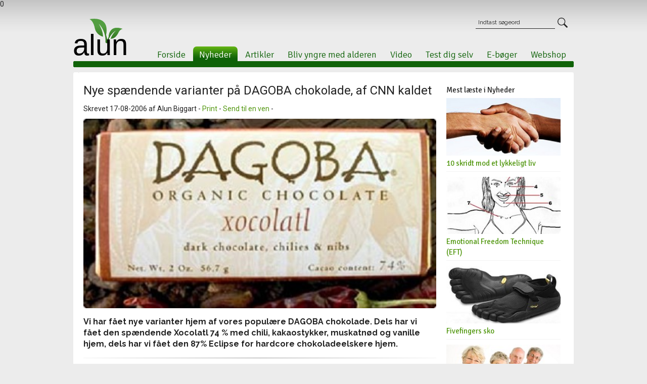

--- FILE ---
content_type: text/html
request_url: https://www.alun.dk/okologisk-chokolade-01.html
body_size: 25843
content:

<!DOCTYPE HTML PUBLIC "-//W3C//DTD HTML 4.01 Transitional//EN" "http://www.w3.org/TR/html4/loose.dtd">
<html xmlns:og="http://opengraphprotocol.org/schema/" xmlns:fb="http://www.facebook.com/2008/fbml"><head>
<!-- The initial config of Consent Mode -->
<script type="text/javascript">
window.dataLayer = window.dataLayer || [];
function gtag() {
dataLayer.push(arguments);
}
gtag('consent', 'default', {
ad_storage: 'denied',
analytics_storage: 'denied',
wait_for_update: 1500,
});
gtag('set', 'ads_data_redaction', true);
</script>

	<script id="CookieConsent" src="https://policy.app.cookieinformation.com/uc.js"
    data-culture="DA" cs-id="62669" type="text/javascript"></script>
0

<meta http-equiv="Content-type" content="text/html; charset=utf-8">

<title>Nye spændende varianter på DAGOBA økologisk chokolade, af CNN kaldet </title>
<meta http-equiv="imagetoolbar" content="no">
<meta http-equiv="content-language" content="da">


<meta property="og:image" content="https://www.alun.dk/resources/images/Small/Dagoba-Xocolatl.jpg"/>
<meta name="keywords" content="chokolade, økologisk chokolade"><meta name="description" content="Vi har fået nye varianter hjem af vores populære økologiske DAGOBA chokolade. Dels har vi fået den spændende Xocolatl 74 % med chili, kakaostykker, muskatnød og vanille hjem, dels har vi fået den 87% Eclipse for hardcore chokoladeelskere hjem. ">
<link rel="stylesheet" type="text/css" href="/layout/style.css?16-01"  media="screen">


<link rel="stylesheet" type="text/css" href="/layout/style.css?16-01"  media="print">
<link rel="stylesheet" type="text/css" href="/layout/print.css"  media="print">

<link href="https://fonts.googleapis.com/css?family=Raleway:400,400i,700,700i|Signika:300,400&subset=latin-ext" rel="stylesheet">
<link rel="preconnect" href="https://fonts.googleapis.com">
<link rel="preconnect" href="https://fonts.gstatic.com" crossorigin>
<link href="https://fonts.googleapis.com/css2?family=Roboto&display=swap" rel="stylesheet">


<link rel="alternate" href="https://www.alun.dk/okologisk-chokolade-01.html" hreflang="da-dk" />
<!--[if lt IE 7]><link rel="stylesheet" type="text/css" href="/layout/styleie6.css"><![endif]-->
<link rel="shortcut icon" type="image/x-icon" href="/favicon.ico">

<link href="/lightbox/css/lightbox.css" rel="stylesheet" />

	<script type="text/javascript" src="/lightbox/js/jquery-1.7.2.min.js"></script>
    <script type="text/javascript" src="/javascript/hover.js"></script>       
    <script type="text/javascript" src="/javascript/api.js"></script>
	<script type="text/javascript" src="/javascript/menu_comp.js"></script>
	<script type="text/javascript" src="/javascript/offers_comp.js"></script>
    <script type="text/javascript" src="/javascript/front.js"></script>
   

    


 <script type="text/javascript" src="/cygshop/js/ajax.js"></script>
 <script type="text/javascript" src="/cygshop/js/newsletter.js"></script>
 
 




<script>
  function getTimeRemaining(endtime) {
   
    var t = Date.parse(endtime) - Date.parse(new Date());
    var seconds = Math.floor(t / 1000 % 60);
    var minutes = Math.floor(t / 1000 / 60 % 60);
    var hours = Math.floor(t / (1000 * 60 * 60));

    return {
      'total': t,
      'hours': hours,
      'minutes': minutes,
      'seconds': seconds };
  }

function initializeClock(id, secondsToDeadline) {
  
  var endtime = new Date(Date.parse(new Date()) + secondsToDeadline * 1000);
  var clock = document.getElementById(id);
  var hoursSpan = clock.querySelector('.hours');
  var minutesSpan = clock.querySelector('.minutes');
  var secondsSpan = clock.querySelector('.seconds');

  function updateClock() {
    var t = getTimeRemaining(endtime);

    if (t.hours <= 0) {
    	//console.log('test');
    	document.getElementById('hoursContainer').style.display = 'none';
      
    }

    if (t.minutes <= 0) {
    	document.getElementById('minutesContainer').style.display = 'none';
      
    }

    hoursSpan.innerHTML = ('0' + t.hours).slice(-2);
    minutesSpan.innerHTML = ('0' + t.minutes).slice(-2);
    secondsSpan.innerHTML = ('0' + t.seconds).slice(-2);

   

    if (t.total <= 0) {
      clearInterval(timeinterval);
    }
  }

  updateClock();
  var timeinterval = setInterval(updateClock, 1000);
}


</script>




<!-- Google Tag Manager -->
<script>(function(w,d,s,l,i){w[l]=w[l]||[];w[l].push({'gtm.start':
new Date().getTime(),event:'gtm.js'});var f=d.getElementsByTagName(s)[0],
j=d.createElement(s),dl=l!='dataLayer'?'&l='+l:'';j.async=true;j.src=
'https://www.googletagmanager.com/gtm.js?id='+i+dl;f.parentNode.insertBefore(j,f);
})(window,document,'script','dataLayer','GTM-NH3DHGC');</script>
<!-- End Google Tag Manager -->
<script type="text/javascript">
    hrq = window.hrq || [];
    hrq.push(function(sdk){
        if (!document.cookie.includes("hr_initial_load")){
            document.cookie = "hr_initial_load=true";
            sdk.setTrackingOptOut(true);
        }
    });
</script>
</head>
<body >

<!-- Google Tag Manager (noscript) -->
<noscript><iframe src="https://www.googletagmanager.com/ns.html?id=GTM-NH3DHGC"
height="0" width="0" style="display:none;visibility:hidden"></iframe></noscript>
<!-- End Google Tag Manager (noscript) -->



<div id="container" >
		
		 


	<div id="top">
  
	
       	<a id="logo" href="/"><img src="/layout/images/alun.svg" height=75 alt="Forside - Sundhed og Træning på Alun.dk" style="margin-top:20px;"></a> 
	
		
    
   
       	<div id="menu">
	   		<div id="nav">
				<a id="menu_link_1" href="/" class="" title="Forside">Forside</a>
				<a id="menu_link_2" href="/nyheder.html" class="selected" title="Nyheder">Nyheder</a>
				<a id="menu_link_3" href="/artikler.html" class="" title="Artikler">Artikler</a>
				<a id="menu_link_4" href="/bliv-yngre-med-alderen/" class="" title="Bliv yngre med alderen">Bliv yngre med alderen</a>
				<a id="menu_link_5" href="/video/" class="" title="Video">Video</a>
				<a id="menu_link_6" href="/test-dig-selv/" class="" title="Test dig selv">Test dig selv</a>
				<a id="menu_link_7" href="/e-boeger/" class="" title="E-bøger">E-bøger</a>
				<a id="menu_link_8" href="https://alunshop.dk/" class="" title="Webshop">Webshop</a>
				

            </div>
    	</div>
        
    	

           <div id="cwosearch" style="right: 12px;"> 
                
			<form action="/soeg/" method="POST">
			<input class="searcher cwotext" type="text" name="search" onblur="if (this.value=='') this.value='Indtast søgeord'" onfocus="if (this.value=='Indtast søgeord') this.value=''" value="Indtast søgeord">
            
				<input class="search_btn" type="submit" value="">
			
		
			</form>	    	
        
		</div>
      
        



		</div>
  <div id="menu_container">
<div id="menu_sub_3" class="menu_sub ">
				<a href="/personlig-udvikling/" Title="Personlig udvikling" class="">Personlig udvikling</a> 
				<a href="/vejrtraekning/" Title="Vejrtrækning" class="">Vejrtrækning</a> 
				<a href="/vaeskebalance/" Title="Væskebalance" class="">Væskebalance</a> 
				<a href="/sund-kost/" Title="Sund kost" class="">Sund kost</a> 
				<a href="/traening/" Title="Træning" class="">Træning</a> 
				<a href="/soevn-afslapning/" Title="Søvn og afslapning" class="">Søvn og afslapning</a> 
				<a href="/livsstil/" Title="Livsstil" class="">Livsstil</a> 
				<a href="/andre.html" Title="Andre" class="">Andre</a> 
				</div>
				<div id="menu_sub_6" class="menu_sub ">
				<a href="/test-dig-selv/sundhedstesten.html" Title="Sundhedstesten" class="">Sundhedstesten</a> 
				<a href="/test-dig-selv/stresstest.html" Title="Stresstest" class="">Stresstest</a> 
				<a href="/test-dig-selv/allergi-test.html" Title="Allergi test" class="">Allergi test</a> 
				<a href="/test-dig-selv/hvilken-stoftskiftetype-er-du.html" Title="Stoftskiftetype test" class="">Stoftskiftetype test</a> 
				<a href="/test-dig-selv/find-din-biologiske-alder.html" Title="Find <i>din</i> biologiske alder" class="">Find <i>din</i> biologiske alder</a> 
				</div>
				
<div id="menu_sub_none"></div>
</div>
   
   
   
   
           <div class="collum_container">
           
          
			
				
             
                <div id="article_main">
                
              
                
                
                    <h1>Nye spændende varianter på DAGOBA chokolade, af CNN kaldet 
                    </h1>
                    
                    
                    
                    


                      <p class="info">Skrevet 17-08-2006 af Alun Biggart  -  <a href="javascript:window.print()">Print</a> - <a href="javascript:ReverseContentDisplay('tip')">Send til en ven</a>  - </p>  <div id="fb-root" style="margin-top:0px;"></div>
<script>
  window.fbAsyncInit = function() {
    FB.init({appId: '103744009668566', status: true, cookie: true,
             xfbml: true});
  };
  
  
  (function() {
    var e = document.createElement('script'); e.async = true;
    e.src = document.location.protocol +
      '//connect.facebook.net/da_DK/all.js';
    document.getElementById('fb-root').appendChild(e);
  }());
  
  
</script>
<div style="display:inline-block;margin-left:0px;">
<fb:like href="http://www.alun.dk/okologisk-chokolade-01.html?utm_source=Facebook&utm_medium=Like&utm_campaign=" 
	layout="button_count" show_faces="no" width="200" action="like" colorscheme="light" height="20" send="false">
</fb:like></div>


                   
                    
                    <div id="tip"  style="display: none;" >
						
						
                        
                        <h3>Send til en ven</h3>
                        <p>Fandt du dette spændende? Måske gør en af dine venner også?</p>
                        

                        <form action="/Functions.asp?DoThis=TipFriend" method="Post" name="tip">
						<input type="hidden" name="fAlias" value="/okologisk-chokolade-01.html"/>
                        <input type="hidden" name="fSubject" value="Nye spændende varianter på DAGOBA chokolade, af CNN kaldet "/>

                        
                        	<div class="form">
								<div class="form_header">Afsender:</div><div class="form_header">Modtager:</div>
                               <div class="clear_5"></div>
                               <div class="form_left">Navn:</div> <input type="text" name="fFromName" class="form_right" value="" tabindex="1"/><div class="form_left">Navn:</div> <input type="text" name="fToName" class="form_right"  tabindex="3" />
								<div class="clear_5"></div>

								<div class="form_left">E-mail:</div> <input type="text" name="fFromEmail" class="form_right" tabindex="2" value=""/><div class="form_left">E-mail:</div> <input type="text" name="fToEmail" class="form_right" tabindex="4"/>
                                	<div class="clear_5"></div>
                              <div class="form_left">Besked:</div><textarea name="fEmailContent" cols="" rows="" class="form_textarea"  tabindex="5">Jeg har fundet noget, der vil interessere dig: Nye spændende varianter på DAGOBA chokolade, af CNN kaldet , som jeg synes du skal kigge på.</textarea>
                              <div class="clear_10"></div>
								<input type="image" src="/layout/images/send.gif" class="form_submit" />
								<div class="clear"></div>
							</div>
						</form>
						
					
				  </div>
                
                
                <img src="/resources/images/Medium/Dagoba-Xocolatl.jpg" alt="Nye spændende varianter på DAGOBA chokolade, af CNN kaldet " width="100%">

<!-- Go to www.addthis.com/dashboard to customize your tools -->
<div class="addthis_inline_share_toolbox"></div>



                    <p class="Teaser">Vi har fået nye varianter hjem af vores populære DAGOBA chokolade. Dels har vi fået den spændende Xocolatl 74 % med chili, kakaostykker, muskatnød og vanille hjem, dels har vi fået den 87% Eclipse for hardcore chokoladeelskere hjem. </p>
                    <hr>
                    
                      <p>Sortimentets mest popul&aelig;re chokolade med chili, knasende stykker kakaob&oslash;nner, muskatn&oslash;d og vanille.</p>
<p>Xocolatl er DAGOBAs fortolkning af Aztecernes traditionelle kakao opfindelse.<img alt="" hspace="10" align="middle" vspace="10" border="2" style="padding-right: 5px; padding-left: 5px; padding-bottom: 5px; margin-right: 5px; padding-top: 5px" src="/Resources/Images/Pic/dagoba-xocolatl-200.jpg" /></p>
                    <hr />
                     <p><strong>Jeg v&aelig;rds&aelig;tter, at du vil bes&oslash;ge min side og l&aelig;se denne artikel. Hvis du kan lide artiklen, s&aring; klik p&aring; DEL nedenunder s&aring; vi sammen kan sprede budskabet.</strong></p>

<!-- Go to www.addthis.com/dashboard to customize your tools -->
<div class="addthis_inline_share_toolbox"></div>

<p>&nbsp;Jeg elsker, n&aring;r folk kommentere p&aring; mine artikler, s&aring; brug <a href="#addcomment">formular nedenunder</a>.</p>
<div id="orderbook">

<a name="addcomment"></a>
<h2>Kom med din kommentar</h2>

<form action="#addcomment" method="post">
     <input type="hidden" name="DoThis" value="SendComment">
     <table width="100%" border="0" cellspacing="0" cellpadding="0">
 
  <tr>
    <td width="64">Navn:*</td>
    <td>
      <input type="text" name="fName" id="fName" class="field" value="">
    </td>
  </tr>
  <tr>
    <td>E-mail:*</td>
    <td><input type="text" name="fEmail" id="fEmail" class="field" value=""></td>
  </tr>
   <!--<tr>
    <td>Website:</td>
    <td><input type="text" name="fWebsite" id="fWebsite" class="field" value=""></td>
  </tr>-->
   <tr>
    <td>Kommentar:*</td>
    <td><textarea name="fComment" id="fComment"></textarea></td>
  </tr>
  

  <tr>
    <td>&#53;&nbsp;&#43;&nbsp;&#54;&nbsp;&#61;*</td>
    <td><input type="text" name="fSpam" id="fSpam" class="field" value="" /></td>
  </tr>
  <tr>
    <td width="64"></td>
    <td>
    <input name="Submit" type="submit" value="Send kommentar" class="button">    </td>
  </tr>
</table>

</form>
<br />

<a name="comments"></a>

<h2><p>Kommentarer:</p></h2><p style="text-align: center; ">&nbsp;Ingen kommentarer endnu - kom med din kommentar.</p><p><a href="#addcomment">Kom med din kommentar</a></p>


</div>
                </div>
               
                    <div id="article_left">
             
                       
                 

 <h2>Mest læste i Nyheder</h2>

     
           <div class="news"><a href="/10-skridt-lykkeligt-liv.html"><img src="/resources/images/Small/Shaking-hands-400.jpg" alt="10 skridt mod et lykkeligt liv" width="205" height="102"></a><h3><a href="/10-skridt-lykkeligt-liv.html">10 skridt mod et lykkeligt liv</a></h3></div><div class="news"><a href="/emotional-freedom-technique-eft.html"><img src="/resources/images/Small/EFT.jpg" alt="Emotional Freedom Technique (EFT)" width="205" height="102"></a><h3><a href="/emotional-freedom-technique-eft.html">Emotional Freedom Technique (EFT)</a></h3></div><div class="news"><a href="/fivefingers-sko.html"><img src="/resources/images/small/kso-400.jpg" alt="Fivefingers sko" width="205" height="102"></a><h3><a href="/fivefingers-sko.html">Fivefingers sko</a></h3></div><div class="news"><a href="/rigtige-venner-testen-hvordan-ved-du-hvem-dine-rigtige-venner.html"><img src="/resources/images/Small/rigtige-venner .jpg" alt="Gratis Test: Hvordan ved du, hvem dine rigtige venner er?" width="205" height="102"></a><h3><a href="/rigtige-venner-testen-hvordan-ved-du-hvem-dine-rigtige-venner.html">Gratis Test: Hvordan ved du, hvem dine rigtige venner er?</a></h3></div><div class="news"><a href="/laegemiddelstudier-betalt-af-producenten.html"><img src="/resources/images/Small/Medicine-capsule.jpg" alt="Lægemiddelstudier betalt af producenten falder i 80 % af tilfældene ud til præparatets fordel" width="205" height="102"></a><h3><a href="/laegemiddelstudier-betalt-af-producenten.html">Lægemiddelstudier betalt af producenten falder i 80 % af tilfældene ud til præparatets fordel</a></h3></div>

  <div class="news">   	<div class="newsletter">
							<form action="/nyhedsbrev.html" method="Post" name="newsletter">
							<input type="hidden" name="newsletter_type" value="add" />
	<input type="hidden" name="newsletter_group" value="917" />
							<a href="#Newsletter"></a>
							<h1>Gratis e-bøger</h1>
							Tilmeld dig vores nyhedsbrev herunder og få  gratis e-bøger om Træning, Personlig udvikling og Fedttab.
                            <div class="clear_5"></div>
							<b>Navn:</b>
							<input class="newsletter_input" type="text" name="newsletter_name" /><br>

							<b>E-mail:</b>
							<input class="newsletter_input" type="text" name="newsletter_email" onclick="pageTracker._trackEvent('Nyhedsbrev', 'Tilmelding', 'Indhold');" /><br>

							<div class="unscribe"><a href="/nyhedsbrev.html">Afmeld</a></div> <input class="newsletter_submit" type="submit" value="Tilmeld">
                             <div class="clear_5"></div>
                    
							<div class="form_left"><input name="newsletter_consent" type="checkbox" class="checkbox" id="newsletter_consent" value="Yes" style="float:right;margin-right:10px;"></div>
							<span class=""><label for="newsletter_consent">Jeg acceptere behandlingen af mine  <a href="/persondatapolitik.html">personoplysinger</a></label></span>
                            
						</form>
                          <div class="clear_5"></div>
                      
					</div></div>
                
                <div style="padding-left:10px;"> <p style="text-align: center;"><a href="https://alunshop.dk/" target="_blank"><img src="/resources/images/original/Shopify%20web%20banner.jpg" width="204" height="200" alt="" /></a>&nbsp;</p></div>
      			</div>
			 <div class="clear_10"></div>
			</div>  
            
      <div id="offers">
				<h1>Gode tilbud og økologiske produkter - <a href="/shop/">besøg vores shop</a></h1>

<img id="offer_prev" src="/layout/images/offers/left.svg" alt="Go left in offers" onclick="document.api['offers'].prev();">
				<div id="offer_list">
					
                    						
                
                 <div class="offer_container"><div>
						<a href="/shop/gold-w8--hjemmetraening-gym.html" onclick="pageTracker._trackEvent('Offers', 'Productname', 'Gold W8 Gym- Gold W8 - komplet hjemme fitness pakke til alle niveauer')" class="offer_link">Gold W8 Gym- Gold W8 - komplet hjemme fitness pakke til alle niveauer</a>
                        <div class="img"><a href="/shop/gold-w8--hjemmetraening-gym.html" onclick="pageTracker._trackEvent('Offers', 'Picture', 'Gold W8 Gym- Gold W8 - komplet hjemme fitness pakke til alle niveauer')"><img src="/resources/images/ProductSmall/W8 Gym all.jpg" alt="Gold W8 - komplet hjemme fitness pakke til alle niveauer" width="100" height="100" ></a></div>
               <span class="price"><span class="discount"><u>1.499,00</u> <span class="currency">DKK</span></span><span>999,00</span><span class="currency">DKK</span></span>
						
						
					</div></div>
                  
    
                						
                
                 <div class="offer_container"><div>
						<a href="/shop/fivefingers-sokker--som-fod-i-en-handske.html" onclick="pageTracker._trackEvent('Offers', 'Productname', 'Bonus Fivefingers Tå-sokker til 0 kroner!')" class="offer_link">Bonus Fivefingers Tå-sokker til 0 kroner!</a>
                        <div class="img"><a href="/shop/fivefingers-sokker--som-fod-i-en-handske.html" onclick="pageTracker._trackEvent('Offers', 'Picture', 'Bonus Fivefingers Tå-sokker til 0 kroner!')"><img src="/resources/images/ProductSmall/TÃ¥ sokker Fitness Sort.jpg" alt="Fivefingers sokker - Som fod i en handske!" width="100" height="100" ></a></div>
               <span class="price"><span>149,00</span><span class="currency">DKK</span></span>
						
						
					</div></div>
                  
    
                						
                
                 <div class="offer_container"><div>
						<a href="/shop/faa-mere-energi-samt-bedre-helbred--robert-peng-seminar-i-kbh.html" onclick="pageTracker._trackEvent('Offers', 'Productname', 'Eksklusiv Live Long Qigong Healing-workshop med Robert Peng (13-15 juni 2025 i KBH) for mere energi, sundhed og lykke! ')" class="offer_link">Eksklusiv Live Long Qigong Healing-workshop med Robert Peng (13-15 juni 2025 i KBH) for mere energi, sundhed og lykke! </a>
                        <div class="img"><a href="/shop/faa-mere-energi-samt-bedre-helbred--robert-peng-seminar-i-kbh.html" onclick="pageTracker._trackEvent('Offers', 'Picture', 'Eksklusiv Live Long Qigong Healing-workshop med Robert Peng (13-15 juni 2025 i KBH) for mere energi, sundhed og lykke! ')"><img src="/resources/images/ProductSmall/Robert Peng healing Qigong.jpg" alt="" width="100" height="100" ></a></div>
               <span class="price"><span class="discount"><u>4.995,00</u> <span class="currency">DKK</span></span><span>3.995,00</span><span class="currency">DKK</span></span>
						
						
					</div></div>
                  
    
                						
                
                 <div class="offer_container"><div>
						<a href="/shop/myotape-bedre-soevn-et-bedre-helbred-og-bedre-livskvalitet.html" onclick="pageTracker._trackEvent('Offers', 'Productname', 'Myotape original: bedre søvn, et bedre helbred og livskvalitet - 90 enheder')" class="offer_link">Myotape original: bedre søvn, et bedre helbred og livskvalitet - 90 enheder</a>
                        <div class="img"><a href="/shop/myotape-bedre-soevn-et-bedre-helbred-og-bedre-livskvalitet.html" onclick="pageTracker._trackEvent('Offers', 'Picture', 'Myotape original: bedre søvn, et bedre helbred og livskvalitet - 90 enheder')"><img src="/resources/images/ProductSmall/myotape 2023.jpg" alt="Myotape original: bedre søvn, et bedre helbred og livskvalitet" width="100" height="100" ></a></div>
               <span class="price"><span>199,00</span><span class="currency">DKK</span></span>
						
						
					</div></div>
                  
    
                
                    
                    
                  
				</div>
				<img id="offer_next" src="/layout/images/offers/right.svg" alt="Go right in offers" onclick="document.api['offers'].next();">
			</div>
            
    
    </div>
       
	</div>
 
	<div id="bottom">
	 
     
     
      <div id="bottom_info">
				<div>
				<span>Alun.dk</span>
				<span>Hestetangsvej 58</span>
				<span>3520 Farum</span>
				
				<a href="mailto:info@alun.dk">info@alun.dk</a>
			</div>

		  <a href="/sitemap.xml">Sitemap</a>
		  <a href="/kontakt-os.html">Kontakt</a>
		  <a href="/om-alun-dk.html">Om Alun.dk</a>
		  <a href="/persondatapolitik.html">Persondatapolitik</a>
          <a href="/shop/handelsbetingelser.html">Betingelser</a>
           <a href="http://www.findsmiley.dk/97603" target="_blank"><img src="/layout/images/smiley.png" alt="Smiley"></a>
        
		  <!--<span>Copyright 2005-2025</span>-->	</div>
            
	</div>
    
 


 <script>
 	window.addEventListener('CookieInformationConsentGiven', function(event) {
        if (CookieInformation.getConsentGivenFor('cookie_cat_statistic')) {

  (function(i,s,o,g,r,a,m){i['GoogleAnalyticsObject']=r;i[r]=i[r]||function(){
  (i[r].q=i[r].q||[]).push(arguments)},i[r].l=1*new Date();a=s.createElement(o),
  m=s.getElementsByTagName(o)[0];a.async=1;a.src=g;m.parentNode.insertBefore(a,m)
  })(window,document,'script','//www.google-analytics.com/analytics.js','ga');

  ga('create', 'UA-235740-2', 'auto');
  ga('send', 'pageview');
  
   }
    }, false);
</script>


<!-- Google Code for Remarketing tag -->
<!-- Remarketing tags may not be associated with personally identifiable information or placed on pages related to sensitive categories. For instructions on adding this tag and more information on the above requirements, read the setup guide: google.com/ads/remarketingsetup -->
<script type="text/javascript">
/* <![CDATA[ */
var google_conversion_id = 1067428156;
var google_conversion_label = "yTOnCLCOrwMQvNL-_AM";
var google_custom_params = window.google_tag_params;
var google_remarketing_only = true;
/* ]]> */
</script>
<script type="text/javascript" src="//www.googleadservices.com/pagead/conversion.js">
</script>
<noscript>
<div style="display:inline;">
<img height="1" width="1" style="border-style:none;" alt="" src="//googleads.g.doubleclick.net/pagead/viewthroughconversion/1067428156/?value=0&amp;label=yTOnCLCOrwMQvNL-_AM&amp;guid=ON&amp;script=0"/>
</div>
</noscript>

<!-- Facebook Pixel Code -->
<script>
  window.addEventListener('CookieInformationConsentGiven', function(event) {
        if (CookieInformation.getConsentGivenFor('cookie_cat_marketing')) {
  !function(f,b,e,v,n,t,s)
  {if(f.fbq)return;n=f.fbq=function(){n.callMethod?
  n.callMethod.apply(n,arguments):n.queue.push(arguments)};
  if(!f._fbq)f._fbq=n;n.push=n;n.loaded=!0;n.version='2.0';
  n.queue=[];t=b.createElement(e);t.async=!0;
  t.src=v;s=b.getElementsByTagName(e)[0];
  s.parentNode.insertBefore(t,s)}(window, document,'script',
  'https://connect.facebook.net/en_US/fbevents.js');
  fbq('init', '315941535565579');
  fbq('track', 'PageView');

  
   }
    }, false); 
</script>
<noscript><img height="1" width="1" style="display:none"
  src="https://www.facebook.com/tr?id=315941535565579&ev=PageView&noscript=1"
/></noscript>
<!-- End Facebook Pixel Code -->

<script type="text/javascript">
    window.addEventListener('CookieInformationConsentGiven', function(event) {
        hrq = window.hrq || [];
        hrq.push(["setTrackingOptOut", !CookieInformation.getConsentGivenFor('cookie_cat_functional')]);
    });
</script>

</body>
</html>


--- FILE ---
content_type: text/css
request_url: https://www.alun.dk/layout/style.css?16-01
body_size: 54709
content:
/* Generel opsætning - fest */
html {margin:0px; padding:0px;}
body {margin:0px; padding:0px; background:url(images/bg_top.jpg) repeat-x #ececec; font-size:14px; font-family:'Roboto', Arial;color:#222}

a {outline:0px; color:#529710; text-decoration:none;}
a:hover {outline:0px; color:#155a09; text-decoration:none;}
img {
	border-top-style: none;
	border-right-style: none;
	border-bottom-style: none;
	border-left-style: none;
}

label a {
	color: rgb(255,195,117);
}

p{
	line-height:1.4em;}

input.text {border:1px solid #919191; width:233px; height:16px; padding:4px;}

#container {width:990px; margin-left:auto; margin-right:auto; position:relative;}

#logo {position:absolute; left:0px; top:0px; z-index:100;}
#logo img {border:0px;}

#top #menu {height:105px; font-family:'Signika', sans-serif; font-weight:300; position:relative; z-index:1;}
	#top #menu #nav {position:absolute; right:0px; bottom:-1px;}
		#top #menu #nav a {
	float:left;
	color:#0f6208;
	text-decoration:none;
	font-size:18px;
	margin-right:3px;
	position:relative;
	padding-top: 5px;
	padding-right: 12px;
	padding-bottom: 3px;
	padding-left: 12px;

}
		#top #menu #nav a.selected {background:#0f6208 url(../layout/images/menu_active.gif) repeat-x; color:#FFFFFF; border-radius: 7px 7px 0 0;}
		#top #menu #nav a img {border:0px; position:absolute; top:0px;}
		
#top #search {position:absolute; right:0px; top:14px; z-index:2;}

#cwosearch.addwish {z-index:3;}

#cwosearch.addwish .search_btn {
font-size: 0;
line-height: 0;
}
.normalSearch {display:none;}

	#top #search input.searcher {float:left; margin-right:5px;}
	#top #search input.search_btn {float:left;}
#top #top_nav {position:absolute; right:330px; top:20px; z-index:500; }



#top input.search_btn {margin-top:4px;border:0px; height:20px; width:20px;background-color:transparent;background-image:url(images/icon_search.svg);background-repeat:no-repeat;}

	#top #top_nav a {color:#222; text-decoration:none; float:left;}
	#top #top_nav span {padding:0px 10px; float:left;}

#language_container {display:inline;}

#language {width:150px;  position:relative; z-index:2; float:left; text-align:left;}
	#language span {display:block; width:144px; padding:0px !important; cursor:default;}
	#language img {float:right; position:relative; top:0px; border:1px solid #FFFFFF;}

#language_list {display:none; width:148px; background-color:#FFFFFF; position:absolute; top:21px; left:0px;}
	#language_list {border-left:1px solid #222; border-right:1px solid #222; border-top:1px solid #222;}
	#language_list a {display:block; width:138px; padding:3px 5px; border-bottom:1px solid #222; outline:0px; text-decoration:none; color:#222;}
	#language_list a:hover {background-color:#FFFFCC;}

#menu_container {height:28px; position:relative; z-index:10; font-family:'Signika';font-size:14px;font-weight:300;line-height:20px;}

#menu_sub_none {width:100%; position:absolute; top:0px; left:0px;}
#menu_sub_none.small {height:14px; background:url(images/top_border.gif) no-repeat;}
#menu_sub_none.large {height:40px; background:url(images/menu_open.gif) no-repeat;}

.menu_sub {display:none; height:40px; width:100%; background:url(images/menu_open.gif) no-repeat;position:absolute; top:0px; left:0px;}
.menu_open {display:block;}
	.menu_sub a {float:left; margin:5px 10px; text-decoration:none; color:#FFFFFF; font-size: 16px;}
	.menu_sub a.selected {text-decoration:underline;}
	.menu_sub a:hover {text-decoration:underline;}
	.menu_sub span {float:left; margin-top:5px;  color:#FFFFFF;}

#main_content {position:absolute;top:430px;z-index:5;padding-left:465px;}

#main_news {width:990px; height:298px; background:#FFFFFF url(images/cornered_top.jpg) repeat-x; margin-top:10px; position:relative; z-index:1;overflow:hidden;}
	#main_news .btns {position:absolute; top:5px; left:465px; z-index:2;}
		#main_news .btns a {float:left; padding:5px 6px; margin-right:10px;text-decoration:none; color:#222;border-radius:3px;}
		#main_news .btns a.selected {background:url(images/news_active.gif) repeat-x; border-left:1px solid #7bb556; border-right:1px solid #7bb556; color:#FFFFFF;}
	#main_news h2 {color:#222; padding:0px 0px 5px 0px; margin:0px;}
	#main_news span {display:block; padding-bottom:5px;}
	#main_news div {font-size:14px; background-color:#FFFFFF; color:#4e4e4e; position:relative; z-index:1;}
		#main_news div div {float:left; width:417px; padding-top:40px;}
		#main_news div img {float:left; width:445px; height:298px; margin-right:20px;}
		
#slider {width:735px; height:320px;position:relative; z-index:1;overflow:hidden;}
	#slider #slides  {height:250px;overflow:hidden;}
	#slider .btns {position:absolute;background-color:#FFFFFF;width:735px;height:70px;top:250px;text-align:center;}
		#slider .btns a {
		
	
	
	padding-top:15px;
	margin-top:15px;
	display:inline-block;
	text-decoration:none;
	color:#999999;
	background-image:url(images/slider-border.gif);
	background-repeat:repeat-x;}
		#slider .btns a.selected {background-image:url(images/slider-border-selected.gif);color:#000;font-weight:bold;}
		#slider .btns a:hover {color:#000;}
05
		#slider div {position:relative; z-index:1;display:none;}
		#slider div img {width:735px; height:250px;}		

#news {padding:15px; background-color: #f7f7f7;}
#news h2 {margin-bottom:10px;}
#news div.news {float:left; width:225px; margin-left:19px; }
#news div.firstnews {margin:0px;}
	#news div img {width:225px; height:112px; margin-bottom:3px;}
	#news div span {font-size:12px; display:block; padding-bottom:0px;line-height:2em;display:inline-block;}
	#news div h3 {margin:0px; padding:0px; font:bold 12px/1.5em; color:#0066CC;}
	#news div p {margin:0px; padding:0px;padding-top:5px;}



#entries h1 {margin-bottom:10px;}
#entries div {margin-bottom:1px; padding:10px; background-color:#ECECEC; }
	#entries div h2 {margin:0px; padding:0px; font:bold 12px/1.5em; color:#0066CC;}

#index_start {float:left; color:#222;}
#index_start2 {float:left; font-size:14px; padding-left:10px;}

#index_about {background:url(images/people_grass.jpg) no-repeat bottom left; padding-bottom:220px;}
	#index_about .col1 {float:left; width:203px;}
	#index_about .col2 {float:right; width:203px;}
		#index_about .col2 b {color:#0066cc;}

#index_newsletter { width:413px; color:#FFFFFF; padding:10px; background-color: #529710;
border-radius: 20px;
height: 210px;
padding: 20px;
display: flex;
flex-direction: column;
justify-content: space-between;}
	#index_newsletter h3 {color:#FFFFFF;font-size:18px;}
	#index_newsletter p {color:#FFFFFF;margin-top:5px;margin-bottom:0px;}
	#index_newsletter p.link {text-align:right; font-size:14px;}
		#index_newsletter p.link a {color:#FFFFFF;}
		
		.index_newsletter_grey {
	height:100px !important;
	background-color: #f4f4f4!important;
	background-image: none!important;
}
		
		
		
		.index_newsletter_short h2 {color:#FFFFFF;padding-top:23px;}

	#index_newsletter .form {padding-top:0px;}
		#index_newsletter .form_left {width:60px; float:left; font-weight:bold; font-size:14px; padding-top:3px;}
		#index_newsletter .form_right {width:250px; height:16px; padding:4px; float:left; border: none;padding-bottom:5px; border-radius: 5px;}
		#index_newsletter .form_submit {float:left; padding-left:0px;
			border: none;
			padding: 10px !important;
			border-radius: 5px;
			background-color: white;
			color: #529710;
			font-weight: bold;
			font-family: "Arial";
		}
		#index_newsletter .form_submit:hover{
			transform: scale(1.1);
		}

#offers {height:300px; margin-top:40px;}
#offers h1 {margin-bottom:20px;}

#offer_prev {float:left; width:30px; height:30px; margin:115px 21px 0px 0px; cursor:pointer;}
#offer_next {float:left; width:30px; height:30px; margin:115px 0px 0px 21px; cursor:pointer;}

#offer_list {float:left; width:880px; height:300px; position:relative; overflow:hidden;}
	#offer_list div.offer_container {width:170px; position:absolute; top:0px; left:0px;
	min-height: 243px;
	padding: 10px 10px 10px 10px;
	background-color: white;
	border-radius: 10px;
	display: flex;
	justify-content: center;
	box-shadow: 1px 4px 5px #9c9c9c5b;
	}

	#offer_list div {width:170px; display: flex; flex-direction: column;}
	#offer_list div .img {
	display:block;
	width:170px;
	height:auto;
	margin:0px auto 0px auto;
	background-color: #FFFFFF;
	text-align: center;
	padding:0px;
	padding-top:14px;

}
	#offer_list div .offer_link {display:block;margin-bottom:10px;height:60px;overflow:hidden;line-height:1.4em; text-align: center;}
	
	
	
	#offer_list .box .price{width:220px;}

#offer_list .price {font:normal 14px 'Signika', sans-serif,serif; text-transform:uppercase;width:200px;float:left; text-align: center;}

#offer_list .price  {padding-top:10px;}

#offer_list .price span {font:14px 'Signika'; margin: auto;}

#offer_list .price span.currency {font:12px 'Signika';padding-left:3px;}

#offer_list .price span.discount { color:#0F6208;padding-left:0px;clear:both;display:block;}
#offer_list .price span.discount u {text-decoration:line-through;}

.special_offer {width:990px;width:886px!important; background:#FFFFFF; margin-top:10px;
background-color:#FFFFFF;overflow:hidden;display:block;text-decoration:none;margin:0px;padding:13px;font-size:15px;text-align:center;}

.special_offer:hover {color:#FFFFFF;background:#25780f;}

.collum_container {width:990px; background:url(images/cornered_top.jpg) repeat-x #FFFFFF; margin-top:10px;
background-color:#FFFFFF;overflow:hidden;}
	.collum_container .left_collum {float:left; width:476px; padding:10px 0px 10px 10px;}
	.collum_container .right_collum {float:right; width:476px; padding:10px; display: flex;
	justify-content: center;
align-items: center;
height: 269px;}

#bottom {clear:both; padding:80px 0px 60px 0px; background:url(images/bottom.gif) repeat-x;}
#bottom_info {width:990px; margin:0px auto;}
	#bottom_info a {float:left; margin-right:15px; color:#222;}
	#bottom_info span {float:left; margin-right:15px;}
	#bottom_info div {float:right;}

#articles {margin-left:10px;margin-top:10px;}
#articles div {float:left; width:470px; margin:0px 0px 17px 0px; margin-right:20px;height:170px;overflow:hidden;}
	#articles div h3 {padding-bottom:5px;}
	#articles div p {margin:0px;}
	#articles div img {float:right; margin-left:10px;}
	#articles div b {display:block; color:#0066CC;}
	
input[type="submit"].submitbutton, input[type="submit"].cta {
  background: #ffcd1e;
  /* Old browsers */
  background: -moz-linear-gradient(top, #ffcd1e 0%, #ff991b 100%);
  /* FF3.6+ */
  background: -webkit-gradient(linear, left top, left bottom, color-stop(0%, #ffcd1e), color-stop(100%, #ff991b));
  /* Chrome,Safari4+ */
  background: -webkit-linear-gradient(top, #ffcd1e 0%, #ff991b 100%);
  /* Chrome10+,Safari5.1+ */
  background: -o-linear-gradient(top, #ffcd1e 0%, #ff991b 100%);
  /* Opera 11.10+ */
  background: -ms-linear-gradient(top, #ffcd1e 0%, #ff991b 100%);
  /* IE10+ */
  background: linear-gradient(to bottom, #ffcd1e 0%, #ff991b 100%);
  /* W3C */
  filter: progid:DXImageTransform.Microsoft.gradient(startColorstr='#ffcd1e', endColorstr='#ff991b', GradientType=0);
  /* IE6-9 */
  height: 40px;
  border-radius: 4px;
  border: 1px solid;
  border-top-color: #994700;
  border-right-color: #622e00;
  border-bottom-color: #c27325;
  border-left-color: #bd7921;
  font-family: 'Signika', sans-serif;
  font-size: 20px;
  padding: 0 20px;
  -webkit-box-shadow: 0px 1px 2px 0px rgba(50, 50, 50, 0.75);
  -moz-box-shadow: 0px 1px 2px 0px rgba(50, 50, 50, 0.75);
  box-shadow: 0px 1px 2px 0px rgba(50, 50, 50, 0.75);
  cursor: pointer;
  color:#091833;
  font-weight:normal;
}

#product input[type="submit"].cta {
	 padding: 0 15px;}
	 
input[type="submit"].submitbutton:hover, #product input[type="submit"].cta:hover {
	 padding: 0 15px;
	  background: #ffcd1e;
  /* Old browsers */
  background: -moz-linear-gradient(top, #ffcd1e 0%, #ffbc1d 100%);
  /* FF3.6+ */
  background: -webkit-gradient(linear, left top, left bottom, color-stop(0%, #ffcd1e), color-stop(100%, #ffbc1d));
  /* Chrome,Safari4+ */
  background: -webkit-linear-gradient(top, #ffcd1e 0%, #ffbc1d 100%);
  /* Chrome10+,Safari5.1+ */
  background: -o-linear-gradient(top, #ffcd1e 0%, #ffbc1d 100%);
  /* Opera 11.10+ */
  background: -ms-linear-gradient(top, #ffcd1e 0%, #ffbc1d 100%);
  /* IE10+ */
  background: linear-gradient(to bottom, #ffcd1e 0%, #ffbc1d 100%);
  /* W3C */
  filter: progid:DXImageTransform.Microsoft.gradient(startColorstr='#ffcd1e', endColorstr='#ffbc1d', GradientType=0);
  /* IE6-9 */}	


#articles .grayborder {
padding-bottom:10px;
	border-top-width: 1px;
	border-right-width: 1px;
	border-bottom-width: 1px;
	border-left-width: 1px;
	border-bottom-style: solid;
	border-top-color: #d4d6d5;
	border-right-color: #d4d6d5;
	border-bottom-color: #d4d6d5;
	border-left-color: #d4d6d5;
}	


#facebook {
	width:925px;
	margin-left:13px;
	margin-right:19px;
	background-color:#3b5998;
	padding-left:41px;
	background-image: url(images/facebook.jpg);
	background-repeat: no-repeat;
	background-position: left bottom;
	border-bottom-width: 1px;
	border-bottom-style: solid;
	border-bottom-color: #3b5998;	
	height:245px;
}


	
	
#articleslist div {float:left; width:100%;border-bottom:1px solid #f4f4f4;padding-bottom:10px;margin-bottom:5px;line-height:1.4em; }
	#articleslist div h2 {margin-bottom:15px;}
	#articleslist div h3 {padding-bottom:0px;padding-top:10px;}
	#articleslist div p {margin:0px;margin-top:10px;padding:0px;}
	#articleslist div img {float:right; margin-left:10px;}
	#articleslist div b {display:block; color:#0066CC;}
	#articleslist .info {display:block; margin-bottom:5px;font-size:12px;}
	
#articles_others {margin-left:10px;margin-top:10px;}
#articles_others h2 {margin-bottom:10px;}
#articles_others div.article {float:left; width:225px; margin-right:20px; }
#articles_others div.article_last {margin:0px;}
	#articles_others div img {width:225px; height:103px; margin-bottom:3px;}
		#articles_others div p {margin:0px;margin-top:5px;padding:0px;}
	#articles_others div h3 {margin:0px; padding:0px; font:bold 12px/1.5em; color:#0066CC;}

#video {width:668px; padding:0px 10px; float:left; display:block;}

#videos {padding:15px;background:#FFFFFF;}
#videos h2 {margin-bottom:10px;}
#videos div.video {float:left; width:225px; margin-left:19px; }
#videos div.firstvideo {margin:0px;}
	#videos div img {width:225px; height:112px; margin-bottom:3px;}
	#videos div span {display:block; padding-bottom:0px;}
	#videos div h3 {margin:0px; padding:0px; font:bold 12px/1.5em; color:#0066CC;}
	#videos div p {margin:0px; padding:0px;padding-top:5px;}

#articles_info {width:675px; padding:0px 10px;}



#article_img {width:990px; height:250px; margin-bottom:20px;}

#article_left {float:left; width:246px; margin-right:20px;}
#article_left .intro {
	background-color:#63b513;
	margin-top:20px;
	margin-left:20px;
	color:#FFFFFF;
	border-radius:5px;
	
	padding-bottom:15px;
	clear: both;
	padding-top: 10px;
	padding-right: 10px;
	padding-left: 10px;
	overflow: visible;
}

#article_left .intro a {
	color:#FFFFFF;
	text-decoration:none;
	font-size:13px;
}

	#article_left .intro p {margin-top:5px;margin-bottom:5px;}
	#article_left h2 {
	font-size:15px;
	margin-left: 20px;
	padding-top: 25px;
	padding-bottom: 5px;
	
}

#article_left .news {
	
		padding-bottom: 5px;
	    border-bottom: 1px solid #f4f4f4;
	    margin-bottom: 10px;
	
}

#article_left .news img {
	
	display: block;
	padding-bottom: 5px;
	width: 100%;
	height: auto;
	
}

#article_left .news {
	margin-left: 20px;

}

	#article_left .selected {
	font-weight:bold;
}
	

	#article_left .intro ul {
padding:0px;	
margin:0px;
	} 	
	#article_left ol {
padding:0px;	
margin:0px;
margin-top:10px;
margin-left:20px;
list-style-position: outside;
	}
#article_left li {
	
	padding:0px;
	margin:0px;
	margin-left:5px;
	padding-bottom:5px;
	margin-right:0px;
	
}
	#article_left ol a{
	
	color:#FFFFFF;
}

	#article_left ol a:hover{
	
	color:#FFFFFF;
}

#article_left ul a{
	
	color:#FFFFFF;
}

	#article_left ul a:hover{
	
	color:#FFFFFF;
}
#article_right .login a {color:#FFFFFF;}

.login a {color:#FFFFFF;}

.login {padding:10px;
	background-color:#63b513;
	margin-top:10px;
	margin-left:10px;
	padding:10px;
	color:#FFFFFF;
border-radius:5px;}
.login h2 {color:#FFFFFF;margin-left:0px;padding-left:0px;padding-top:0px;}
.login p {margin-top:5px;margin-bottom:5px;}
.login .field {border:1px solid #919191;height:16px; padding:4px;margin-top:3px;margin-bottom:7px;width:163px;border: none; 
	border-radius: 5px;}
.login ul {margin:15px;}
.login li {line-height:20px;}

.login .login_btn{
	background-color: white;
	border: none;
	border-radius: 5px;
	padding: 5px;
	color: #63b513;
}

#article_right .login h2 {color:#FFFFFF;margin-left:0px;padding-left:0px;padding-top:0px;}

#article_right h3 {font-family:'Signika', sans-serif; font-weight:normal; font-size:15px; color:#222; padding:0px; margin:0px;padding-left:0px;}

#shop_left {float:left; width:226px; margin-right:20px;}
	#shop_left p {padding-left:0px;padding-top:0px;margin-top:0px;margin-bottom:5px;}
	#shop_left h2 {
	padding-left:10px;
	padding-top:10px;
	color:#0f6208;
	font-size:14px;
	margin-bottom: 0px;
	padding-bottom: 0px;
}
	#shop_left .selected {
	font-weight:bold;
}
	#shop_left ul {margin:0px; padding:0px; list-style-type:none;padding-bottom:4px;margin-left:0px}
	#shop_left li {padding-bottom:0px;}
	








	#shop_left .niveauer {
	
	margin:0px;
	margin-left:10px;
	margin-top:10px;
	text-align:left;
	
}

	#shop_left .niveauer ul {
		margin-left:0px;
		padding-left:0px;} 
	#shop_left .niveauer li {
		list-style:none;
		margin-left:0px;
		padding-left:0px;
	
}

.christmas {
font-weight:bold;}

	#shop_left ol a{
	text-decoration:none;
	color:#FFFFFF;
}

	#shop_left ol a:hover{
	text-decoration:underline;
	color:#FFFFFF;
}

#shop_left .niveauer ul li {
	padding-bottom:0px;
	margin-bottom:0px;
	background-repeat:no-repeat;
	line-height:32px;
	
	


}

#shop_left ul li.activated a {
	
	color:#0f6208;
	font-weight:bold;
	

	
}

#shop_left ul li a {
	color:#222;
	text-decoration:none;
	
	
	display:block;
	padding-left:5px;
	font-size:13px;
	border-bottom:1px solid #f4f4f4;
	

	
}

#shop_left ul li a:hover {
	
	text-decoration:underline;


	
}

#shop_left .niveauer ul ul li {
	background-image:none!important;
	line-height:20px;

}

#shop_left ul ul li a {
	color:#06C!important;
	text-decoration:none;
		border-bottom:0px;
	
	margin-bottom:5px;
	display:block;
	padding-left:10px;

	
}


#shop_left .niv2:hover {
text-decoration:underline;
}

#shop_left ul ul .activated {
text-decoration:underline;
}

#shop_left .niv3 {
padding-left:20px;
}



#articles_info .Teaser {
	font-family: 'Raleway', sans-serif;
	font-size:16px;
	line-height:1.4em;
	font-weight:bold;}


#new .intro h1 {
	color:#25780f;}
	
.cwoshoptoph1 a {
	color:#25780f;
	text-decoration:none;
	font-size:20px;!important}

#new .intro b, #new .intro strong {

	font:normal!important;

}

#article_main {float:left; width:698px;padding-top:10px;margin-left:20px;}
	#article_main img.top {width:436px;}
	#article_main h1 {margin:10px 0px;}
	#article_main .articleslist .info {display:block; margin-bottom:0px; }
	#article_main .Teaser {	font-family: 'Raleway', sans-serif;
	font-size:16px;
	line-height:1.4em;
	font-weight:bold;}
	#article_main a.more {float:right; margin-top:10px; font-weight:bold; text-decoration:none; color:#4E4E4E;}
	#article_main a.more:hover {text-decoration:underline;}

#article_full {float:left; width:650px; margin-right:20px;}
	#article_full #article_main {margin-right:0px !important;}

#article_related {clear:both; padding:40px 0px 10px 10px;}
	#article_related div {margin-bottom:10px; padding:10px; background-color:#ECECEC; }
	#article_related div h2 {font:bold 12px/1.3em; color:#0066CC;}

#article_right {float:left; width:205px;padding-left:15px;padding-top:10px;}
#article_right h2 {padding-left:0px;padding-top:10px;color:#0f6208;font-size:14px;}

#article_right .heading {font-weight:bold;padding-top:0px;}
#article_right .date {padding-top:5px;}

#article_links b {display:block; margin-bottom:10px; font:normal 14px/1em,'Signika', sans-serif; text-transform:uppercase;}
#article_links a {display:block; margin-bottom:10px; font:bold 12px/1em; text-decoration:none; color:#0066CC;}
#article_links a:hover {text-decoration:underline;}
#article_links a.img {margin-bottom:5px;}
#article_links a.img img {margin-right:5px; border:0px; position:relative; top:8px;}

#shop_info {padding:20px 10px;}
	#shop_info .shop_text {width:431px; font:bold 14px/1.3em 'Signika', sans-serif; color:#4E4E4E;}
	#shop_info .shop_text h1 {margin-bottom:20px;}

#cart {float:right; width:431px; margin:30px 0px 0px 20px; background-color:#E4E4E4; position:relative;}
	#cart #cart_icon {width:153px; height:26px; background:url(images/shop/cart_icon.gif) no-repeat; position:absolute; left:10px; top:-23px;}
	#cart #cart_top {height:10px; background:url(images/shop/cart_top.gif) left top no-repeat; font-size:0px;}
	#cart #cart_content {padding:0px 10px;}
	#cart #cart_bottom {height:10px; background:url(images/shop/cart_bottom.gif) left bottom no-repeat; font-size:0px;}

	#cart table td {padding:0px 3px; border-bottom:1px solid #FFFFFF; vertical-align:top;}
	#cart table tr.total {font-weight:bold;}
	#cart table tr.total td {padding-top:5px; border:0px;}

#shop_categories {clear:both;padding-left:15px;}
#three-collum #shop_categories {clear:both;padding-left:0px;}
#shop_categories div {
	float:left;
	width:433px;
	
	
	margin-top: 15px;
	margin-right: 15px;
	margin-bottom: 0px;
	margin-left: 0px;
}


#new #shop_categories .shop_categories_img {
	border-top: 1px solid #f4f4f4;
	border-bottom: 1px solid #f4f4f4;
	padding:4px;
	
}

#new #shop_categories .shop_categories_link {
padding-left:10px;
font-size:14px;
}

#new #shop_categories .shop_categories_link a {

}



#new #shop_categories div h2  {
	font-size:14px;
	text-align:center;
}

#three-collum #shop_categories div {

	width:235px;
	margin-right:15px;
	height:235px;
	height:220px!important;
	overflow:hidden;

	
}





	#shop_categories div h2 {margin-bottom:5px;}
	#shop_categories div img {
		/*float:right;*/ 
		margin-left:10px;
		width:225px;}
	
	#three-collum #shop_categories img {

	float:left;
margin-left:0px;
	
}
	#shop_categories div b {display:block; color:#0066CC;}
	#shop_categories div ul {margin:0px;}
	#shop_categories div li {margin:0px;}
	#shop_categories div li a {
	text-decoration: none;
}

#shop_spacer {
	float:left;
	width:15px;
	height:127px;
}

#shop_front {
	float:left;
	width:402px;
	height:127px;
	
	margin-top: 13px;
	margin-right: 18px;
	margin-bottom: 0px;
	margin-left: 0px;
	background-image: url(/layout/images/shopfront.gif);
	background-repeat: no-repeat;
	padding:15px;
	color:#FFFFFF;

}

#shop_front h1, #shop_front p {
	color:#FFFFFF;
	margin:0px;
	padding:0px;
}


#shop_front h1 {
	padding-bottom:5px;
}

#shop_front .picture {
	width:125px;
	height:125px;
	float:left;
	text-align:center;
	margin-right:10px;
}

#shop_front p {
	line-height:18px;
	font-size:13px;
}

#shop_front a {
	color:#FFFFFF;
	text-decoration:none;
	
}

#shop_rating {width:735px; margin:0px 0px 0px 10px; }
	#shop_rating .border_grey {height:2px;}
	#shop_rating .shop_rating_content {
	width:300px;
	float:left;
	padding-top: 10px;
	padding-right: 15px;
	padding-bottom: 0px;
	padding-left: 15px;
	line-height:18px;
}
		#shop_rating .shop_rating_content b {margin-bottom:15px; font-size:20px; display:block;}




#shop_delivery {float:left; width:433px;margin-top: 13px;}

#deliveryForm {
	overflow:hidden;}

#deliveryForm table{
	float:left;}
	
#deliveryForm table#different{
	margin-left:30px;
	float:left;}

#shop_main {float:left; width:645px; margin-right:10px; }
	#shop_main h1 {margin:10px 0px 20px 0px;}
	#shop_main div.resume {padding-bottom:40px; font:bold 14px/1.3em 'Signika', sans-serif; color:#4E4E4E;}

#shop_right {float:left; width:275px;margin-left: 15px;}
	#shop_right #cart_small {width:189px; height:40px; margin:10px 0px 0px 10px; padding:8px; background:url(images/shop/cart.gif) no-repeat;  color:#FFFFFF;}
		#shop_right #cart_small div {margin-bottom:8px;}
		#shop_right #cart_small span {float:right;}
		#shop_right #cart_small a {color:#FFFFFF;}

	#shop_right #shop_img {margin:20px 0px 0px 10px;}

	#shop_right #add_cart {

	

	
	padding:25px 28px 20px 28px;
	font:normal 16px/1.3em 'Signika', sans-serif;
	text-transform:uppercase;
	text-align:center;
	background-image: url(images/add-background.png);
	background-repeat: no-repeat;
	background-position: bottom;
	
}
	#shop_right #add_cart span {font-size:36px;}
		#shop_right #add_cart span.discount {font-size:18px; color:#0F6208;}
		#shop_right #add_cart span.discount .currency {font-size:18px;}
		#shop_right #add_cart span.discount u {text-decoration:line-through;}

	#shop_right #add_cart div.add {margin-top:13px; font:13px/0.9em; text-align:left;}
	#shop_right #add_cart div.add form {margin:0px;}
		#shop_right #add_cart div.add select {width:215px; margin-top:5px;margin-bottom:13px;height:25px;}
		#shop_right #add_cart div.add .Quantity {
	width:28px;
	height:28px;
	text-align:center;
	border: 1px solid #919191;
	background-color:#FFF;
}

#delivery1 {float:left; width:184px; height:118px; margin-right:21px; padding:20px 10px; background:url(images/shop/delivery_bg.gif) no-repeat; }
	#delivery1 h1 {font-size:20px; margin-bottom:15px;}

#delivery2 {float:left; width:184px; height:118px; padding:20px 10px; background:url(images/shop/delivery_bg2.gif) no-repeat; }
	#delivery2 h1 {font-size:20px; margin-bottom:15px;}
	
#delivery3 {margin-top:15px;width:245px; height:82px; margin-left:10px; padding:20px 10px; background:url(images/shop/delivery_bg4.gif) no-repeat; }
	#delivery3 h1 {font-size:20px; margin-bottom:15px;}

#DeliveryTime strong{
	font-weight:normal;
	margin-bottom:5px;}
	
#DeliveryTime{
	text-transform:none;
	margin-bottom:10px;
	background-image:url(images/check-mark-8-16.png);
	background-repeat:no-repeat;
	line-height:16px;
	padding-left:20px;
	font-size:14px;}
	
#ChristmasReturn{
	text-transform:none;
	margin-bottom:10px;
	background-image:url(images/gift-8-16.png);
	background-repeat:no-repeat;
	line-height:16px;
	padding-left:20px;}
	
#freereturn {margin-top:15px;width:230px; padding: 10px;
padding-top: 5px;
border-radius: 5px;
margin-left:14px;

 
 border: 1px solid #e1e1e1;}
	#freereturn h1 {font-size:20px; margin-bottom:5px;padding-top:5px;}
	#freereturn p { margin-bottom:10px;}
	
.freedelivery {
	padding-left:10px;
	padding-top:15px;}

/* Forsiden */
#info {margin-bottom:0px;}

/* Artikler */
#articles_info {margin:10px 0px 20px 0px;}
#articles_info .teaser {font-family: 'Raleway', sans-serif;
	font-size:16px;
	line-height:1.4em;
	font-weight:bold;}

/* Diverse elementer */
h1, .cwoshoptoph1 {font-family:'Roboto', Arial, Helvetica; font-weight:normal; font-size:24px; color:#222; padding:0px; margin:0px 0px 10px 0px;line-height:1.4em;}

#deliverytype strong {font-family:'Signika', sans-serif; font-size:14px; color:#222; margin-bottom:5px;display:block;}

#deliverytype p {
margin:0px;
padding:0px;}

h2 {font-family:'Signika', sans-serif; font-weight:normal; font-size:18px; color:#222; padding:0px; margin:0px;line-height:1.4em;}
h3 {font-family:'Signika', sans-serif; font-weight:400; font-size:15px; color:#222; padding:0px; margin:0px;line-height:1.4em;}


.p_14 {font-size:14px; color:#4e4e4e;}
.p_12 { color:#4e4e4e;}

.nav .top {height:34px; background:url(images/nav.gif) repeat-x bottom left;}
	.nav .top a {float:left; margin-right:3px; padding:8px 12px; background-color:#ECECEC; outline:0px; font:bold 12px/1em; text-decoration:none; color:#4E4E4E;}
	.nav .top a:hover {text-decoration:underline;}
	.nav .top a.selected {padding:7px 11px 8px 11px; background-color:#FFFFFF; border:1px solid #ECECEC; border-bottom:1px solid #FFFFFF; text-decoration:none !important; cursor:default;}

.nav .contents {padding:10px 10px 0px 0px; border:1px solid #ECECEC; border-top:0px;}
.nav .contents ul {
	margin:0px;
	list-style-type:square;
	
	padding-top: 0px;
	padding-right: 10px;
	padding-bottom: 0px;
	padding-left: 30px;
}
.nav .contents ul li {margin-bottom:10px; padding-bottom:10px; border-bottom:1px solid #ECECEC;}

.border_grey {height:3px; background:#ececec; clear:both; margin-bottom:20px; font-size:0px;}


.newsletter form {margin-bottom:0px;padding-bottom:0px;}

.newsletter {width:184px; height:272px; padding:15px 10px; background:url(images/newsletter.gif) no-repeat; font:14px/1.3em,sans-serif; color:#FFFFFF;}
	.newsletter h1 {margin-bottom:10px; font-size:20px; color:#FFFFFF;}
	.newsletter input.newsletter_input {width:184px; margin-bottom:5px; border:1px solid #0F6208; border: none;
	border-radius: 5px;}
	.newsletter .unscribe {float:left; width:50px; height:26px; margin-top:8px;color:#FFFFFF;}
	.newsletter input.newsletter_submit {float:right; width:86px; height:26px; margin-top:5px; background:url(images/newsletter_submit.gif) no-repeat; border:0px; font:16px/1em 'Signika', sans-serif,serif; color:#FFFFFF;}
	.newsletter input.newsletter_submit:hover{transform: scale(1.1);}
	.newsletter a {float:right; color:#FFFFFF;}
	.newsletter a {color:rgb(255, 195, 117)}

.clear {clear:both; height:0px; font-size:0px; line-height:0px;}
.clear_5 {clear:both; height:5px; font-size:0px; line-height:0px;}
.clear_10 {clear:both; height:10px; font-size:0px; line-height:0px;}
.clear_20 {clear:both; height:20px; font-size:0px; line-height:0px;}
.clear_40 {clear:both; height:40px; font-size:0px; line-height:0px;}

/* Kristian */

#content {width:675px; padding:20px 10px;}
#content h1 {margin-bottom:20px;}
#content p {font:bold 14px/1.3em 'Signika', sans-serif; color:#4E4E4E;}

#contentarea {width:990px; height:298px; background:#FFFFFF url(images/cornered_top.jpg) repeat-x; margin-top:10px; position:relative; z-index:1;}

#three-collum {float:left; width:735px;padding-top:10px;}
#three-collum .teaser {font-family: 'Raleway', sans-serif;
	font-size:16px;
	line-height:1.4em;
	font-weight:bold;}

#three-collumlist div {width:735px; }
	#three-collumlist div h3 {padding-bottom:0px;padding-top:10px;}
	#three-collumlist div p {margin:0px;margin-top:10px;padding:0px;}
	#three-collumlist div .picture {float:left;padding:10px;width:140px;}
	#three-collumlist div .text {float:left;padding:10px;width:355px;}
	#three-collumlist div .buy {float:left;padding-top:10px;padding-left:5px;width:195px;}
	#three-collumlist div b {display:block; color:#0066CC;}
	

	
	#showcart .header {
	height:20px;
	font-weight:bold;
	margin-bottom:5px;
	border-bottom-width: 1px;
	border-bottom-style: solid;
	border-bottom-color: #999999;
}
	#showcart .header .title {float:left;width:405px;font-weight:normal;}
		#showcart .header .number {float:left;width:60px;}
		#showcart .header .price_piece {float:left;width:95px;text-align:right;}		
	#showcart .header .price_total {float:left;width:115px;text-align:right;}	
		#showcart .shipping {
	height:20px;
	margin-bottom:5px;
}
	#showcart .shipping .title {float:left;width:405px;font-weight:normal;}
		#showcart .shipping .number {float:left;width:60px;}
		#showcart .shipping .price_piece {float:left;width:95px;text-align:right;}		
	#showcart .shipping .price_total {float:left;width:115px;text-align:right;}	
		#showcart .shipping .vat {float:left;width:115px;text-align:right;	color: #666666;}	

#showcart div {
	
	
	margin:0px;
	padding:0px;
	padding:5px;
	display: block;
}

#showcart h2 {padding-bottom:10px;}



#showcart .line {height:75px;}

#showcart .line .img {float:left;width:85px}	
	#showcart .line .title {float:left;font-size:14px;padding-top:0px;width:320px;}
	#showcart .line .title h3 {font-size:13px;;margin:0px}	
	#showcart .line .title p {font-size:13px;margin:0px;padding:0px;margin-top:5px;}	
	#showcart .line .number {float:left;padding-top:0px;width:60px;}	
	#showcart .line .number input {width:40px;border:1px solid #919191;height:14px; padding:2px;}	
	#showcart .line .number p {margin:0px;padding:0px;margin-top:5px;}	
	#showcart .line .price_piece {
	float:left;
	width:95px;
	text-align:right;
	color: #666666;
}	
	#showcart .line .price_total {float:left;width:115px;text-align:right;}	


	#showcart .FreeShippingTrue {
		background-color:#FF0;
		padding:5px;
}

#showlist .line {height:25px;}
#showlist td {height:25px;}
	#showlist .line .title {float:left;padding-top:0px;width:360px;}
	#showlist .line .producttitle {float:left;padding-top:0px;}
	#showlist .line .number {float:left;padding-top:0px;width:50px;}	
	#showlist .line .number input {width:40px;border:1px solid #919191;height:14px; padding:2px;}	
	#showlist .line .number p {margin:0px;padding:0px;margin-top:5px;}	
	#showlist .line .price_piece {
	float:left;
	width:110px;
	text-align:right;
	color: #666666;
}	
#showlist .line .price_total {float:left;width:110px;text-align:right;}	
	
#shop_main .teaser, #video .teaser {font-family: 'Raleway', sans-serif;
	font-size:16px;
	line-height:1.4em;
	margin-bottom:1em;
	font-weight:bold;}

#last {margin:0px;}

#delivery form, #article_main form {
	margin:0px;
	padding:0px;
}

#delivery h6 {
	font-size:12px;
	
	margin:0px;
	padding:0px;
	padding-bottom:10px;
	padding-top:10px;}

#delivery, #showcart {
	margin-right:0px;
	margin-bottom:20px;
}

#createuser, #orderbook, #stepbystep, #deliverytype {
	background-color:#e7f4db;
	
	padding:15px;
	margin-right:0px;
	margin-bottom:20px;
}


#seethis {
	background-color:#e7f4db;
	border: 1px solid #cce7b2;
	padding:10px;
	margin-right:0px;
	margin-bottom:20px;
}

#delivery h2 {padding-bottom:10px;}

#delivery .long {border:1px solid #919191;height:16px; padding:4px;margin-top:3px;margin-bottom:7px;width:320px;}

#delivery .short {border:1px solid #919191;height:16px; padding:4px;margin-top:3px;margin-bottom:7px;width:60px;}	

#delivery .medium {border:1px solid #919191;height:16px; padding:4px;margin-top:3px;margin-bottom:7px;width:240px;}

.checkbox {border:0px;}

#delivery table td{
	vertical-align: top;
}

#delivery textarea {border:1px solid #919191;height:80px; padding:4px;margin-top:3px;margin-bottom:7px;width:320px;}

#orderbook textarea {border:1px solid #919191;height:80px; padding:4px;margin-top:3px;margin-bottom:7px;width:320px; border: none; border-radius: 5px;}

 #orderbook .button {padding:10px;
	background-color:#63b513;
	
	padding:10px;
	color:#FFFFFF;
	border: none;
	border-radius: 20px;
	box-shadow: 1px 4px 5px #9c9c9c2a;
}

#orderbook .button:hover{
	transform: scale(1.1);
}

#delivery select {height:28px;width:330px;margin-bottom:6px;margin-top:3px;}

.Error {
	border:1px solid #e32918;
	border-left:4px  solid #e32918;
	border-radius:3px;
	padding:6px;
	font-size:12px;
	
	margin-top:3px;
	margin-bottom:7px;
	width:300px;
	background-color: #fcf4f2;
	color: #e32918;
}

.Discount {
	border:2px solid #919191;
	padding:8px;
	font-size:15px;
	margin-top:3px;
	margin-bottom:7px;
	width:400px;
	background-color: #0f6208;
	color: #FFFFFF;
}

.Discount {
	border:2px solid #919191;
	padding:8px;
	font-size:15px;
	margin-top:3px;
	margin-bottom:7px;
	width:400px;
	background-color: #0f6208;
	color: #FFFFFF;
}

.Error a{
	font-weight:bold;
	color: #FFFFFF;
}

#payment .long {border:1px solid #919191;height:16px; padding:4px;margin-top:0px;margin-bottom:0px;width:300px;}

#payment .short {border:1px solid #919191;height:16px; padding:4px;margin-top:0px;margin-bottom:0px;width:60px;}	


#category .clear {
	border-bottom-width: 1px;
	border-bottom-style: solid;
	border-bottom-color: #f4f4f4;
}

#category .price {font:normal 10px 'Signika', sans-serif; text-transform:uppercase;width:195px;display:block;}

#category .price  {padding:0px;color:#0F6208;}

#category .price span {font:20px 'Signika', sans-serif}

#category .price span.currency {font:14px 'Signika', sans-serif;padding-left:3px;}

#category .price span.discount {font-size:17px;color:#666666;padding-right:10px;}
#category .price span.discount u {text-decoration:line-through;}

#category .order {
	
	padding-top:10px;
	float:left;
}

#category .info {
	width:50px;float:left;
	text-align:right;
	padding-top:10px;
}

#category .order img{
	padding:0px;
	margin:0px;
}

#category .Quantity {
	margin:0px;width:30px; height:16px;margin-bottom:5px;border:1px solid #919191; padding:4px;
	float:left;
	margin-left:43px;
	margin-top:1px;
	display:none;


}

#category .form_submit {
	padding-left:0px;

	
	
}


#category .price span.order img {padding:0px;float:right;}


#tip {background:url(images/search_bg.jpg); width:413px; height:212px; color:#FFFFFF; padding:10px;margin-left:15px;}
	#tip h3 {color:#FFFFFF;font-size:18px;}
	#tip p {color:#FFFFFF;margin-top:5px;margin-bottom:0px;}
	#tip p.link {text-align:right;}
		#tip p.link a {color:#FFFFFF;}

	#tip form {padding-top:0px;margin:0px;}
	#tip .form_header {width:200px; float:left; padding-top:7px;font-weight:bold; padding-bottom:2px;}
		#tip .form_left {width:50px; float:left; padding-top:3px;}
		#tip .form_right {width:140px; padding:3px; float:left; border:1px solid #0f6208;margin-right:5px; padding-top:0px;}
		#tip .form_submit {float:right; padding-right:2px;}
		#tip .form_textarea {width:343px; padding:3px; float:left; border:1px solid #0f6208;margin-right:5px; padding-top:0px;height:50px;font-family:'Raleway', sans-serif;}
		.sitemap {padding-left:15px;padding-right:15px;}
		.sitemap a{
	text-decoration: none;
}
		.sitemap h2 {padding-bottom:10px;padding-top:10px;}
		.sitemap li {line-height:20px;}
		
blockquote {
	background-image: url(images/qoutes.gif);
	background-repeat: no-repeat;
	margin: 0px;
	padding-left: 50px;
	padding-right: 20px;
	padding-top: 20px;
	padding-bottom: 10px;
	font-size:15px;
	color:#0f6208;
	font-family: 'Signika', sans-serif, Times, serif;
	text-align:center;
}

blockquote p{

	margin: 0px;
	padding:0px;
}

#three-collum #shop_categories .lastbox {

	margin-right:0px;
	
	
}

#related {
	margin-top:10px;
	background-color: #f0f0f0;
}



#related h2{margin-bottom:10px;}

#related .box {
	width:215px;
	height:200px;
	float:left;
	border-bottom: 1px solid #f4f4f4;
	border-top: 1px solid #f4f4f4;
	padding-top:10px;
	padding-bottom:10px;
	margin-right:15px;
	margin-bottom:15px;
	
	position:relative;
}

#shop_main #related .box {
	width:205px;
	
}

#related .box b { 
font-weight:normal;}

#related .box .price br{
display:none;
}


#related .last {

	margin-right:0px;

}

#related .box .title {
	
	height:60px;
	display:block;
	font-size:13px;
	line-height:1.4em;
	overflow:hidden;
}

#related .box .picture {

	display:block;
	text-align:center;
	padding-bottom:10px;
}

#related .box .img {
	width:200px;
	clear:both;
	text-align: center;
}

#related .box .price{width:200px;}

#related .box  .buy {
position:absolute;
top:180px;
left:150px;

}

#related .price {position:absolute;
top:180px;
left:10px;
font:normal 14px 'Signika', sans-serif; text-transform:uppercase;width:180px;float:left;}

#related .price  {padding:0px;}

#related .price span {font:14px 'Signika', sans-serif}

#related .price span.currency {font:12px 'Signika', sans-serif;padding-left:3px;}

#related .price span.discount { color:#0F6208;padding-left:0px;clear:both;width:180px;display:block;}
#related .price span.discount u {text-decoration:line-through;}

#orderbook div.showRatings,#orderbook div.showComments{
	display: none;
}

#orderbook a#showRatings,#orderbook a#showComments{
	cursor: pointer;
}

 #orderbook {margin-top:10px; border-radius: 20px;}
 
 #orderbook form,  #orderbook p  {margin:0px;padding:0px;}
 
 #orderbook p  {margin-bottom:10px;}
 
 #orderbook div {padding-bottom:5px;}
 
 #orderbook .input {margin-left:40px;margin-right:5px;}
 
 #orderbook .field {border:1px solid #919191;height:16px; padding:3px;margin-top:3px;margin-bottom:7px;width:163px; border: none; border-radius: 5px;}
 
 #createuser .field {border:1px solid #919191;height:16px; padding:3px;margin-top:3px;margin-bottom:3px;width:163px;}
  #createuser .shortfield {border:1px solid #919191;height:16px; padding:3px;margin-top:3px;margin-bottom:7px;width:80px;}
  
#stepbystep {color:#999999;}

#stepbystep .active {
	color:#333333;
}

#stepbystep a {
	color:#999999;
	font-weight:bold;
	text-decoration:none;
}

#deliverytype b {
	color:#999999;
	font-weight:bold;
	text-decoration:none;
}

.submitbutton {
	border:1px solid #919191;
	height:35px; 
	padding:3px;
	font-size:14px;
	width:250px!important;
	width:265px;
	background-color:#0f6208;
	color:#FFFFFF;
	font-weight:bold;
}
.submitbutton:hover {background-color:#499c10;cursor: pointer;}

.backbutton {border:1px solid #919191;height:25px; padding:3px;width:150px;background-color:#d4d0c8;text-align:center;}
.backbutton2 {border:1px solid #919191;height:25px; padding:3px;width:150px;background-color:#d4d0c8;text-align:center;height:15px;}

.backbutton:hover {
	background-color:#999999;
	cursor: pointer;
}

.backbutton2:hover {
	background-color:#999999;
	cursor: pointer;
}

.grey {
color:#999999;padding-top:5px;padding-bottom:10px;}

.smallgrey {
font-size:12px;color:#999999;}

.topcart {float:right;width:173px;padding-top:2px;padding-right:3px;}

.topcart img{padding-top:5px;padding-right:5px;}

#Quotes {
padding-left:10px;}

#Quotes .Quote {
width:305px;
float:left;
padding-right:20px;

}


.Quote .Link {

padding-top:13px;
padding-right:3px;
float:right;}

.Quote p{
	font-style: italic;
	margin:0px;
	padding:0px;
	background-image: url(images/qoutes.gif);
	background-repeat: no-repeat;
	padding-top: 35px;
	padding-bottom: 10px;
	font-size:15px;
	color:#0f6208;
	font-family: 'Signika', sans-serif, Times, serif;
	text-align:center;
	
}


.Quote b{
	font-weight: normal;
	display: block;
	width:204px;
	text-align:right;
}

.cwosmall {right:475px!important; font-size:12px!important;}
.cwotext {border:0px; width:147px; height:15px; padding:5px; font-size:12px;background-color:transparent;border-bottom:1px solid #222;font-family: 'Raleway', sans-serif;color:#222;outline:none;}

#cwocart {position:absolute; right:0px; top:0px; z-index:2;background-image: url('/layout/images/gwo-cart-fivefingers.png');width:219px;height: 57px; cursor: pointer;}

#cwocart a{display: block;height:57px;width:219px;cursor: pointer;padding-left:10px;padding-top: 10px;color:#FFFFFF;font-size: 11px;text-decoration: none;}


.cwocartfixed {position:fixed!important; right:inherit!important; top:0px!important; z-index:1000!important;margin-left:772px!important;}


#cwocart a:visited {
	text-decoration: none!important;
}

#cwocart b {color:#FFFFFF;font-family:'Signika', sans-serif;display: block;font-size: 14px;}

.cwoactive{
	width:199px!important;width:219px;
	padding:10px;
	background-image: url(images/gwo-cart-bg.png);
	background-repeat: no-repeat;
	color:#FFFFFF;
	height:40px!important;height:60px;
}

.cwodeactive{
	width:219px;
	height:60px;
	background-image: url(images/gwo-cart-bg-deactive.png);
	background-repeat: no-repeat;
}

#cwosearch {position:absolute; right:250px; top:15px; z-index:2;}
 #cwosearch input.searcher {float:left; margin-right:5px;}
	#cwosearch input.search_btn {float:left;}
	
.cwoshoptop h1 a {
font-family:'Signika', sans-serif; font-weight:normal; font-size:20px; color:#2e810c; padding:0px; margin:0px 0px 10px 0px;
text-decoration:none;
}

.cwoshoptop p {
color:#666666;

line-height:16px;
margin-bottom:0px;
padding-bottom:0px;
}

.cwoshoptop .picture {

	margin-right:20px;
}



.cwoshoptopbox h2, .cwoshoptopbox h1{
font-family:'Signika', sans-serif; font-weight:normal; font-size:18px; color:#2e810c; padding:0px; margin:0px 0px 10px 0px;
text-decoration:none;
}

.cwoshoptopbox p{
color:#666666;

line-height:16px;
margin-bottom:0px;
padding-bottom:0px;
}


#cwoshop_categories {clear:both;padding-left:15px;}
#three-collum #cwoshop_categories {clear:both;padding-left:0px;}
#cwoshop_categories div {
	padding-right:0px!important;
	
	float:left;
	width:242px;
	
	margin-top: 15px;
	padding-right: 0px;
	margin-bottom: 0px;
	margin-left: 0px!important;
	
	display:block;
}

.cwo0 div {
	
	height:290px!important;
	
}

.cwo7 div {
	
	height:150px!important;
	
}

#three-collum #cwoshop_categories div {

	width:230px;
	margin-right:15px;
	height:300px;
	

	
}



	#cwoshop_categories div h2 {margin-bottom:5px;}
	#cwoshop_categories div img {margin-right:10px;width:225px;}
	
	#three-collum #cwoshop_categories img {

	float:left;
margin-left:0px;
	
}
	#cwoshop_categories div b a {
	display:block;
	color:#222;
	font-size:14px;
	font-family: 'Signika', sans-serif, Times, serif;
	margin-bottom:5px;
	margin-top:5px;
	text-decoration:none;
}
	#cwoshop_categories div b a:hover {
	
	text-decoration:underline;
}

	.cwo7 div b a {
	font-size:16px!important;
	color:#06C!important;
	text-align:center;
	
	
}
	.cwo7 div b a:hover {
	
	text-decoration:none!important;
}

	#cwoshop_categories div ul {
	width:225px;
	margin:0px;
	list-style:none;
	padding:0px;
	border-top-width: 1px;
	border-top-style: solid;
	border-top-color: #d9d9d9;
}
	#cwoshop_categories div li {margin:0px;
	padding-top:5px;
	padding-bottom:5px;
	border-bottom-width: 1px;
	border-bottom-style: solid;
	border-bottom-color: #d9d9d9;}
	#cwoshop_categories div li a {
	text-decoration: none;
}

#cwoshop_categories div li a:hover {
	
	text-decoration:underline;
}

#ge {
	position:			absolute;
	top:				-399px;
	z-index:			100;
	width:				589px;
	height:				399px;
}
#ge a {
	position:			absolute;
}
#ge a#geluk {
	top:				0px;
	left:				509px;
	height:				65px;
	width:				80px;
}
#ge a#gebestil {
	top:				65px;
	left:				0px;
	height:				334px;
	width:				509px;
}

#article_main .info {
	margin:0px;
	margin-bottom:10px;}
	
#article_main #fb-root {
margin-top:10px;

	}


#article_main .download {
	display:block;
	width:200px;
	padding:5px;
	background-color:#5fb013;
	color:#FFFFFF;
	font-size:14px;
	text-align:center;
	border: 1px solid #12620b;
}

#article_main .download:hover {
	background-color:#12620b;
}


#selected {
	margin-top:0px;
	background-color: #FFFFFF;
}

#selected h2{margin-bottom:10px;}

#selected .box {
	width:186px;
	height:180px;
	float:left;
	border-bottom: 1px solid #f4f4f4;
	border-top: 1px solid #f4f4f4;
	padding:10px;
	
	margin-bottom:15px;
	
	position:relative;
	overflow:hidden;
}

#selected .last {

	margin-right:0px;

}

#selected .box .title {
	width:175px;
	float:left;
	height:35px;
	display:block;
}

#selected .box .picture {
	width:180px;
	display:block;
	text-align:center;
	padding-bottom:10px;
}

#selected .box .img {
	width:200px;
	background-color: #222;
	clear:both;
	text-align: right;
}

#selected .box .price{width:200px;}

#selected .box  .buy {
position:absolute;
top:160px;
left:150px;

}

#selected .price {position:absolute;
top:160px;
left:10px;
font:normal 12px 'Signika', sans-serif,serif; text-transform:uppercase;width:180px;float:left;}

#selected .price  {padding:0px;}

#selected .price span {font:12px 'Signika', sans-serif}

#selected .price span.currency {font:10px 'Signika', sans-serif;padding-left:3px;}

#selected .price span.discount { color:#0F6208;padding-left:0px;clear:both;width:180px;display:block;}
#selected .price span.discount u {text-decoration:line-through;}

.userBox {
padding:10px;}

.userBox h2{
	padding-top:0px!important;
	margin-top:0px;
padding-left:0px!important;
margin-bottom:5px!important;}

.ratingback {
	width:100px;
	height:17px;
	background-image:url(/layout/images/star-grey.png);
	background-repeat: no-repeat;
}

.ratingback .rate a{
	display: block;
	height: 17px;
}

.rate{
	height:17px;
	background-image:url(/layout/images/star.png);
	background-repeat: no-repeat;
}

.ratesmall{
	font-size:12px;
	color:#999999;
}

.ratebig{
	font-size:15px;
	color:#999999;
	font-weight:bold;
}

.ratebig a {
	color:#999999;
	text-decoration: none;
}

#product {
padding-left: 20px;
float: left;
width: 950px;
overflow:hidden;
position:relative;


}

.connect_confirmation_cell connect_confirmation_cell_like {
	display:none!important;
	}
	
	.twitter {
		padding-top:2px;}
		
.tpsmall {
	margin-left:10px;
	}

#ContactHeadline {
	margin-left:10px;
	margin-top:10px;
	padding:10px;
	border-top-left-radius:5px;
	border-top-right-radius:5px;
	background-color:#0f6208;
	color:#FFF;
	font-weight:bold;
	text-align:center;
	font-size:14px;
	}

	
#Contact {
	margin-left:10px;
	border:1px solid #e1e1e1;
	padding:10px;
	padding-top:5px;
	border-bottom-left-radius:5px;
	border-bottom-right-radius:5px;

	}
#Contact #Phone {
	background-image:url(images/telephone.png);
	background-repeat:no-repeat;
	background-position:0px 5px;
	font-size:15px;
	padding-top:5px;
	padding-left:30px;
			
	padding-bottom:5px;
	}
	
#Contact #Email {
	background-image:url(images/email.png);
	background-repeat:no-repeat;
	background-position:0px 7px;
	font-size:15px;
		padding-left:30px;
		line-height:25px;
	padding-bottom:7px;
	}
	
#Contact #Time {
	font-size:12px;
	}

#Layer {
padding-right:10px;
padding-top:10px;
width:429px; 
position:fixed; 

bottom:0px; 
right:10px;
z-index:1000;
overflow:hidden;
 }


#LayerHeader {
float:right;
display:block; 
width:325px; 
padding-top:10px;
overflow:hidden;
padding:0px;
background-color: #64b614;
background-image:url('/layout/images/newsletter_bg.png');
background-repeat:no-repeat;
	cursor:pointer;
	line-height:55px;
	padding-left:25px;
	font-size:20px;
	color:#ffffff;
	font-weight:bold;

 }
 
#LayerBox {
background-image:url('/layout/images/layer.png');
	overflow:hidden;
	 display:none;
font-size:13px;

	color:#FFF;
	line-height:20px;
	width:500px;
	height:312px;

 }




#LayerBox ul,  #LayerBox p{
margin:0px;
padding:0px;


 }
 
#LayerBox li{
		line-height:30px;
	
	list-style:none;

 }

#Layer a#LayerHide {
	
position:absolute;
right:20px;
top:20px;
display:none;
	height:36px;
	width:36px;
	background-image:url('/layout/images/close.png');}
	
#Layer  #email {
	margin-top:10px;
	margin-right:10px;
border: 1px solid #0F6208;
width: 160px;
height: 30px;
line-height: 24px;
padding-left:10px;
background-color: #FFFFFF;
outline: 0px;
float:left;

}

#Layer #submit {
	margin-top:10px;
	width:208px;
	height:46px;
	background-image:url('/layout/images/competition_btn.png');
	border:0px;
	background-color:transparent;
	margin-bottom:5px;
	}
	
#Layer #message {
	display:block;
	margin-top:5px;
	margin-left:10px;}
	
#Layer #LayerBoxContent {
	
	padding:20px;
	padding-top:105px;}
	
#Layer #LayerBoxContent b{
	
	font-size:20px;
	display:block;
	margin-bottom:10px;}
	
#Layer #LayerBoxContent p{
	display:block;
	width:320px;
	margin-bottom:0px;}

#three-collumlist .SimpleCategory .clear {
	border-bottom:0px;}

#three-collumlist .SimpleCategory .CategoryProduct {
	border-top:1px solid #f4f4f4;
	border-bottom:1px solid #f4f4f4;
	width:43%;
	float:left;
	margin:1%;
	text-align:center;
	padding:1% 2%;}
	
#three-collumlist .SimpleCategory .CategoryProduct div {
	width:100%;
	}
	
#three-collumlist .SimpleCategory .CategoryProduct h3 {height:40px;
	}
	
	
#three-collumlist .SimpleCategory .CategoryProduct div .picture {
	overflow:hidden;
	float:inherit;
	width:100%;}
	
#three-collumlist .SimpleCategory .CategoryProduct div .buy, #three-collumlist .SimpleCategory .CategoryProduct div .price {
	display:block;
	float:none;
	width:100%;}
	
#three-collumlist .SimpleCategory .CategoryProduct div .order, #three-collumlist .SimpleCategory .CategoryProduct div .info {
	display:inline-block;
	padding-top:5px;
	float:none;}
	
.sizes ul, .sizes li{
	margin:0px;
	padding:0px;}

.sizes ul {
	margin-top:1em;}

.sizes li {
	display:inline-block;
	}
	
.sizes li a {
	font-size:15px;
	padding:1em;
	display:block;
	margin-right:0.5em;
	margin-bottom:0.5em;
	border:1px solid #d9d9d9;
	text-decoration:none;
	}
	
	.sizes li a:hover {
	
	text-decoration:underline;
	}
	
#barometer {text-align:center;font-size:16px;border:1px #0f6208 solid;border-radius:5px;margin:0px 30px;padding:20px;}
#barometerHeader {font-weight:bold;}
#barometerCount {font-size:30px;}
#barometerText a{color:#0f6208;}

.helloBar {text-align:center;font-size:16px;position:fixed;width: 100%;z-index: 4000}
.helloBar div {background-color:#222;color:#FFFFFF}
.helloBar div a {color:#FFFFFF}
.helloBarPadding {top:29px;}

.helloBar div {padding: 5px;}


.addwish {display:block!important;}

.delivery {
	margin-top: 0px!important;
	}

.deliverySlow {
	display: none;
	font-size: inherit!important;
}

.deliveryFast {
	font-size: inherit!important;
}


.full_width {
	width:100%!important;}
	
hr {
    border: 0;
    height: 1px;
    background: #f4f4f4;
    background-image: linear-gradient(to right, #f4f4f4, #999999, #f4f4f4);
}
#breadcrumb ul {
	padding: 0px;
	margin:0px;
	margin-top: 11px;
	overflow: hidden;
}

.crumbs { display: block; }
.crumbs li {  display: inline; }


--- FILE ---
content_type: text/css
request_url: https://www.alun.dk/layout/print.css
body_size: 144
content:
#article_left, #top, #menu, #article_right, #offers, #menu_container, #tip, #bottom {
	display: none;
}

#article_main {
width:465px;}


--- FILE ---
content_type: application/javascript
request_url: https://www.alun.dk/javascript/hover.js
body_size: 675
content:


$(document).ready(function(){
	jQuery.extend( jQuery.easing,
	{
		easeOutBounce: function (x, t, b, c, d) {
			if ((t/=d) < (1/2.75)) {
				return c*(7.5625*t*t) + b;
			} else if (t < (2/2.75)) {
				return c*(7.5625*(t-=(1.5/2.75))*t + .75) + b;
			} else if (t < (2.5/2.75)) {
				return c*(7.5625*(t-=(2.25/2.75))*t + .9375) + b;
			} else {
				return c*(7.5625*(t-=(2.625/2.75))*t + .984375) + b;
			}
		}
	});
		
	{
    $('#ge a#geluk').click(function(){$(this).parent().remove()})
	$('#ge').delay(5000).css('left',($(window).width()/2)- 252).animate({top:'240px'},700).animate({top:'200px'},{duration:600,easing:'easeOutBounce'});		
	}

});


--- FILE ---
content_type: image/svg+xml
request_url: https://www.alun.dk/layout/images/icon_search.svg
body_size: 1145
content:
<?xml version="1.0" encoding="utf-8"?>
<!-- Generator: Adobe Illustrator 19.1.0, SVG Export Plug-In . SVG Version: 6.00 Build 0)  -->
<svg version="1.1" id="Layer_1" xmlns="http://www.w3.org/2000/svg" xmlns:xlink="http://www.w3.org/1999/xlink" x="0px" y="0px"
	 viewBox="0 0 60 60" style="enable-background:new 0 0 60 60;" xml:space="preserve">
<style type="text/css">
	.st0{fill:#262626;}
</style>
<path class="st0" d="M59,52.3L42.5,35.9c0.1-0.2,0.3-0.6,0.4-1.1c1.7-2.9,2.8-6.1,3.1-9.5c0.1-0.8,0.1-1.6,0.1-2.4
	c0-2.6-0.4-5.1-1.3-7.6c-1.1-3.3-2.9-6.1-5.4-8.6c-8.9-9-23.8-8.9-32.6,0c-2.9,3-4.9,6.4-6,10.4c-1.1,4-1,7.9,0,11.9s3,7.4,6,10.4
	c4.4,4.4,10.3,6.7,16.3,6.7c4.6,0,8.8-1.3,12.7-3.8l0.6-0.4l16.5,16.5c0.6,0.6,1.3,1,1.9,1.1c0.1,0,0.3,0,0.4,0
	c0.4,0,0.9-0.1,1.2-0.3c0.4-0.3,0.9-0.6,1.4-1.1l0.7-0.7c0.5-0.5,0.9-1,1.1-1.4c0.2-0.3,0.3-0.8,0.3-1.3v-0.3
	C60,53.6,59.6,52.9,59,52.3L59,52.3z M41.4,27.9c-0.9,3.2-2.5,6.1-5,8.5C32.9,40,28.1,42,23.1,42c-5,0-9.7-2-13.4-5.5
	c-7.3-6.9-7.2-19.8,0-26.8c3.6-3.5,8.4-5.6,13.4-5.6c5.3,0,9.7,1.9,13.4,5.6c2.4,2.4,4.1,5.2,5,8.5C42.3,21.4,42.3,24.7,41.4,27.9
	L41.4,27.9z M41.4,27.9"/>
</svg>


--- FILE ---
content_type: application/javascript
request_url: https://www.alun.dk/javascript/front.js
body_size: 1127
content:
document.api['menu']=Menu;

function HideContent(d) {document.getElementById(d).style.display = "none";}
function ShowContent(d) {document.getElementById(d).style.display = "";}
function ReverseContentDisplay(d) 
{if(document.getElementById(d).style.display == "none") { document.getElementById(d).style.display = ""; 
}else { document.getElementById(d).style.display = "none"; }}

<!--
var state = 'none';

function showhide(layer_ref) {

if (state == 'block') { 
state = 'block'; 
} 
else { 
state = 'block'; 
} 
if (document.all) { //IS IE 4 or 5 (or 6 beta) 
eval( "document.all." + layer_ref + ".style.display = state"); 
} 
if (document.layers) { //IS NETSCAPE 4 or below 
document.layers[layer_ref].display = state; 
} 
if (document.getElementById &&!document.all) { 
hza = document.getElementById(layer_ref); 
hza.style.display = state; 
} 
} 
//--> 



//Show / Hide reviews


$(document).ready(function() {
	
	$("a#showRatings,a#showComments").click(function(event) {
		
		$(this).hide();
		$("div.showRatings,div.showComments").show();

		return false;
	});
	
});
	
	

--- FILE ---
content_type: image/svg+xml
request_url: https://www.alun.dk/layout/images/offers/left.svg
body_size: 1643
content:
<?xml version="1.0" encoding="UTF-8" standalone="no"?>
<!DOCTYPE svg PUBLIC "-//W3C//DTD SVG 1.1//EN" "http://www.w3.org/Graphics/SVG/1.1/DTD/svg11.dtd">
<svg width="100%" height="100%" viewBox="0 0 1160 1160" version="1.1" xmlns="http://www.w3.org/2000/svg" xmlns:xlink="http://www.w3.org/1999/xlink" xml:space="preserve" xmlns:serif="http://www.serif.com/" style="fill-rule:evenodd;clip-rule:evenodd;stroke-linejoin:round;stroke-miterlimit:2;">
    <g id="Artboard1" transform="matrix(1,0,0,1,-865.098,-356)">
        <rect x="865.098" y="356" width="1159.34" height="1159.34" style="fill:none;"/>
        <g transform="matrix(1.24372,0,0,1.24372,-724.206,230.888)">
            <g transform="matrix(-4.16667,0,0,4.16667,3487.87,0)">
                <path d="M526.156,136C526.156,195.433 477.977,243.613 418.544,243.613C359.111,243.613 310.932,195.433 310.932,136C310.932,76.568 359.111,28.388 418.544,28.388C477.977,28.388 526.156,76.568 526.156,136Z" style="fill-opacity:0.7;fill-rule:nonzero;"/>
            </g>
            <g transform="matrix(-4.16667,0,0,4.16667,3487.87,0)">
                <path d="M402.458,201.468L466.017,137.909C467.026,136.9 467.026,135.108 466.017,134.092L402.458,70.534C401.95,70.026 401.265,69.742 400.546,69.742C399.834,69.742 399.149,70.026 398.641,70.534L381.106,88.071C380.578,88.597 380.314,89.282 380.314,89.974C380.314,90.668 380.578,91.36 381.106,91.886L425.222,136.004L381.106,180.115C380.09,181.129 380.097,182.923 381.106,183.938L398.641,201.468C399.696,202.522 401.404,202.522 402.458,201.468Z" style="fill:white;fill-rule:nonzero;"/>
            </g>
        </g>
    </g>
</svg>


--- FILE ---
content_type: application/javascript
request_url: https://www.alun.dk/cygshop/js/ajax.js
body_size: 321
content:
function createXMLHttpRequest() {
	try { return new XMLHttpRequest(); } catch(e) {}
	try { return new ActiveXObject("Msxml2.XMLHTTP"); } catch (e) {}
	try { return new ActiveXObject("Microsoft.XMLHTTP"); } catch (e) {}

	alert("XMLHttpRequest not supported");
	return null;
}

var xhReq = createXMLHttpRequest();

--- FILE ---
content_type: application/javascript
request_url: https://www.alun.dk/cygshop/js/newsletter.js
body_size: 1150
content:
function submitNewsletter (name, email, ip) {

	var name = document.forms['newsletter']['newsletter_name'].value;
	var email = document.forms['newsletter']['newsletter_email'].value;

	xhReq.open("GET", "/xmlreq.asp?action=submitNewsletter&email=" + email + "&name=" + name, true);

 	var requestTimer = setTimeout(function() { xhReq.abort(); }, 10000);

	xhReq.onreadystatechange = function () {
	if (xhReq.readyState != 4) { return; }
		clearTimeout(requestTimer);
		if (xhReq.status != 200) {
			alert("Kunne ikke tilf�je din email til nyhedsbrevet (status = " + xhReq.status + ")")
			return;
		}

		var serverResponse = xhReq.responseText;

		alert(serverResponse);
	}

	xhReq.send(null);
}

var xhReq = createXMLHttpRequest();

					function timefunc()
						{setTimeout(document.formen.action.value="add", 1000);}
					function tilmeld() 
						{
						document.formen.groups.value="917";
						document.formen.submit()}
					function afmeld() {
						document.formen.groups.value="all";
						document.formen.action.value="delete";
						document.formen.submit();
						timefunc();
						LukVindue();}
	

--- FILE ---
content_type: application/javascript
request_url: https://www.alun.dk/javascript/offers_comp.js
body_size: 951
content:
function Offers(e){this.parent=document.getElementById(e);this.offers=this.parent.getElementsByTagName("div")[0];this.list=new Array;var t=this.offers.getElementsByTagName("div");var n=t.length;var r=n;if(n>0)do{var i=t[r-n];if(t[r-n].parentNode.parentNode.id!=e)continue;this.list[this.list.length]=i;i.style.left=(this.list.length-1)*230+"px"}while(--n);this.active=0;this.sliding=false}document.api["offers"]=Offers;Offers.prototype.next=function(){if(this.sliding||this.active==this.list.length-4)return false;this.sliding=true;this.active++;this.slideIn(-10)};Offers.prototype.prev=function(){if(this.sliding||this.active==0)return false;this.sliding=true;this.active--;this.slideIn(10)};Offers.prototype.slideIn=function(e){var t=this.list.length;var n=t;if(t>0)do{var r=this.list[n-t];r.style.left=r.offsetLeft+e+"px"}while(--t);var i=this;if(this.list[this.active].offsetLeft!=0)setTimeout(function(){i.slideIn(e)},10);else this.sliding=false}

--- FILE ---
content_type: application/javascript
request_url: https://www.alun.dk/javascript/menu_comp.js
body_size: 5601
content:
function Menu() {
    var e = document.getElementById("nav").getElementsByTagName("a");
    var t = e.length;
    var n = t;
    if (t > 0)
      do {
        var r = e[n - t];
        if (r.className.toLowerCase() == "selected") {
          this.active = r.id.substring(10);
          this.open = this.active;
        }
        if (document.attachEvent) {
          r.attachEvent("onmouseover", function (e) {
            var e = e || window.event;
            var t = e.srcElement || e.target;
            document.api["menu"].openSub(t.id);
          });
          r.attachEvent("onmouseout", function () {
            document.api["menu"].timer = setTimeout(function () {
              document.api["menu"].closeSub();
            }, 1e3);
          });
        } else {
          r.addEventListener(
            "mouseover",
            function (e) {
              var e = e || window.event;
              var t = e.srcElement || e.target;
              document.api["menu"].openSub(t.id);
            },
            false
          );
          r.addEventListener(
            "mouseout",
            function () {
              document.api["menu"].timer = setTimeout(function () {
                document.api["menu"].closeSub();
              }, 1e3);
            },
            false
          );
        }
      } while (--t);
    if (!document.getElementById("menu_sub_" + this.active)) {
      document.getElementById("menu_container").style.height = "12px";
      document.getElementById("menu_sub_none").className = "small";
    } else {
      document.getElementById("menu_container").style.height = "28px";
      document.getElementById("menu_sub_none").className = "large";
      document.getElementById("menu_sub_none").style.background =
        "url(/layout/images/menu_open.gif) no-repeat";
      document.getElementById("menu_sub_none").style.display = "none";
    }
    var i = document.getElementById("menu_link_" + this.active);
    //Images on the sides of navbar elements
    /*”
    var s = document.createElement("img");
    s.src = "/layout/images/menu_active_left.gif";
    s.style.left = "0px";
    i.appendChild(s);
    var s = document.createElement("img");
    s.src = "/layout/images/menu_active_right.gif";
    s.style.right = "0px";
    i.appendChild(s);
    “*/
    var o = document.getElementById("menu_container").getElementsByTagName("div");
    var t = o.length;
    var n = t;
    if (t > 0)
      do {
        var r = o[n - t];
        if (r.id != "menu_sub_none") {
          if (document.attachEvent) {
            r.attachEvent("onmouseover", function (e) {
              var e = e || window.event;
              var t = e.srcElement || e.target;
              document.api["menu"].openSub(t.id);
            });
            r.attachEvent("onmouseout", function () {
              document.api["menu"].timer = setTimeout(function () {
                document.api["menu"].closeSub();
              }, 1e3);
            });
          } else {
            r.addEventListener(
              "mouseover",
              function (e) {
                var e = e || window.event;
                var t = e.srcElement || e.target;
                document.api["menu"].openSub(t.id);
              },
              false
            );
            r.addEventListener(
              "mouseout",
              function () {
                document.api["menu"].timer = setTimeout(function () {
                  document.api["menu"].closeSub();
                }, 1e3);
              },
              false
            );
          }
        }
      } while (--t);
  }
  Menu.prototype.openSub = function (e) {
    clearTimeout(this.timer);
    var e = e.substring(e.indexOf("_", 6) + 1);
    if (!e || this.open == e) return false;
    if (this.active != this.open) this.closeLink();
    this.closeSubmenu(true);
    if (document.getElementById("menu_sub_" + e))
      document.getElementById("menu_sub_" + e).style.display = "block";
    else document.getElementById("menu_sub_none").style.display = "block";
    var t = document.getElementById("menu_link_" + e);
    t.className = "selected";
  //   var n = document.createElement("img");
  //   n.src = "/layout/images/menu_active_left.gif";
  //   n.style.left = "0px";
  //   t.appendChild(n);
  //   var n = document.createElement("img");
  //   n.src = "/layout/images/menu_active_right.gif";
  //   n.style.right = "0px";
  //   t.appendChild(n);
  
    this.open = e;
  };
  Menu.prototype.closeSub = function (e) {
    this.closeLink();
    this.closeSubmenu(false);
  };
  Menu.prototype.closeLink = function () {
    if (this.active != this.open) {
      var e = document.getElementById("menu_link_" + this.open);
      e.className = "";
      try {
        e.removeChild(e.getElementsByTagName("img")[0]);
        e.removeChild(e.getElementsByTagName("img")[0]);
      } catch (t) {}
    }
  };
  Menu.prototype.closeSubmenu = function (e) {
    if (document.getElementById("menu_sub_" + this.open))
      document.getElementById("menu_sub_" + this.open).style.display = "none";
    else document.getElementById("menu_sub_none").style.display = "none";
    if (!e) {
      if (document.getElementById("menu_sub_" + this.active))
        document.getElementById("menu_sub_" + this.active).style.display =
          "block";
      else document.getElementById("menu_sub_none").style.display = "block";
      this.open = this.active;
    }
  };

--- FILE ---
content_type: image/svg+xml
request_url: https://www.alun.dk/layout/images/alun.svg
body_size: 2126
content:
<?xml version="1.0" encoding="UTF-8" standalone="no"?>
<!DOCTYPE svg PUBLIC "-//W3C//DTD SVG 1.1//EN" "http://www.w3.org/Graphics/SVG/1.1/DTD/svg11.dtd">
<svg width="100%" height="100%" viewBox="0 0 2040 1310" version="1.1" xmlns="http://www.w3.org/2000/svg" xmlns:xlink="http://www.w3.org/1999/xlink" xml:space="preserve" xmlns:serif="http://www.serif.com/" style="fill-rule:evenodd;clip-rule:evenodd;stroke-linejoin:round;stroke-miterlimit:2;">
    <g id="Artboard1" transform="matrix(1,0,0,0.641996,687.085,-613.106)">
        <rect x="-687.085" y="955" width="2039.09" height="2039.09" style="fill:none;"/>
        <g transform="matrix(4.88416,0,0,7.60777,-15634.4,-2906)">
            <g transform="matrix(0.854015,0,0,0.854015,977.169,64.5303)">
                <path d="M2705.2,713.448C2706.11,698.908 2707.51,624.98 2649,564C2649,564 2687.02,625.404 2684,672C2684,672 2627.83,658.542 2616,598C2604.17,537.458 2573,527 2573,527C2573,527 2743.09,489.056 2710,657C2710,657 2717.71,682.98 2719,700C2719,700 2725.91,683.714 2731,676C2731,676 2728.63,565.79 2847,607C2847,607 2826.29,611.572 2816,631C2805.71,650.428 2788.3,690.156 2747,689C2747,689 2759.33,651.111 2790,622C2790,622 2739.03,649.468 2726,716L2725.99,716C2725.73,721.563 2721.13,726 2715.5,726C2709.87,726 2705.27,721.563 2705.01,716L2705,716C2705,716 2705,715.973 2705.01,715.92C2705,715.781 2705,715.641 2705,715.5C2705,714.798 2705.07,714.112 2705.2,713.448Z" style="fill:url(#_Linear1);"/>
            </g>
            <g transform="matrix(0.523166,0,0,0.523166,2502.84,9.40878)">
                <text x="1057px" y="1452px" style="font-family:'ArialRoundedMTBold', 'Arial Rounded MT Bold', sans-serif;font-size:397.873px;">alun</text>
            </g>
        </g>
    </g>
    <defs>
        <linearGradient id="_Linear1" x1="0" y1="0" x2="1" y2="0" gradientUnits="userSpaceOnUse" gradientTransform="matrix(8.28099e-15,135.239,-135.239,8.28099e-15,2710,590.761)"><stop offset="0" style="stop-color:rgb(83,158,65);stop-opacity:1"/><stop offset="1" style="stop-color:rgb(38,106,21);stop-opacity:1"/></linearGradient>
    </defs>
</svg>


--- FILE ---
content_type: application/javascript
request_url: https://www.alun.dk/javascript/api.js
body_size: 1335
content:
/**
 * doLoad
 *
 **********
 *
 * Denne kører alle funktioner ved onload.
 */
function doLoad(){
	// Optimering
	var preload=document.api;

	// Gennemgå alle funktionerne
	for(var arg in preload){
		try{document.api[arg]=new preload[arg](arg);}catch(e){}
	}
}
document.api=new Array();

if(/WebKit/i.test(navigator.userAgent)){
	var _timer=setInterval(function(){if(/loaded|complete/.test(document.readyState)){clearInterval(_timer); doLoad();}},10);
}else if(document.all){
	document.write("<script id=__ie_onload defer src=javascript:void(0)></script>");
	var script=document.getElementById("__ie_onload");
	script.onreadystatechange=function(){if(this.readyState=="complete"){doLoad();}}
}else{
	document.addEventListener('DOMContentLoaded',doLoad,false);
}





/**
 * cancelEvent
 *
 *********
 *
 * Denne funktion annullerer almindelige hændelser ved events.
 *
 *********
 *
 * param	event		e						Indeholder informationer om brugerens input.
 */
function cancelEvent(e){
	// Hent informationer om brugerens input
	var e=e||window.event;

	// Annuller eventet
	if(e.preventDefault) e.preventDefault();
	if(e.stopPropagation) e.stopPropagation();
	if(e.stop) e.stop();
	if(document.all&&e.keyCode) try{e.keyCode=0;}catch(e){}
	e.cancelBubble=true;
	e.returnValue=false;
}